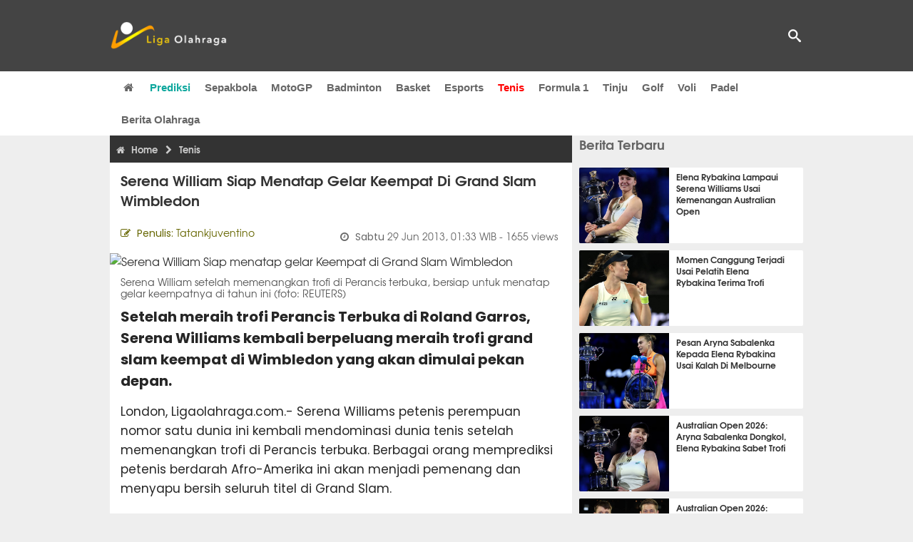

--- FILE ---
content_type: text/html; charset=utf-8
request_url: https://www.ligaolahraga.com/tenis/serena-william-siap-menatap-gelar-keempat-di-grand-slam-wimbledon
body_size: 10389
content:
<!DOCTYPE html><html lang="id" class="no-js"><head prefix="og: http://ogp.me/ns# fb: http://ogp.me/ns/fb# article: https://ogp.me/ns/article#"><meta charset="utf-8"><meta name="viewport" content="width=device-width, initial-scale=1, maximum-scale=5"><meta http-equiv="x-ua-compatible" content="on"><meta name="theme-color" content="#444444"><meta name="msapplication-navbutton-color" content="#444444"><meta name="apple-mobile-web-app-status-bar-style" content="#444444"><title>Serena William Siap menatap gelar ke Empat di Grand Slam Wimbledon | Liga Olahraga</title><link rel="amphtml" href="https://www.ligaolahraga.com/amp/tenis/serena-william-siap-menatap-gelar-keempat-di-grand-slam-wimbledon"><link rel="shortcut icon" href="https://www.ligaolahraga.com/images/icons/favicon.ico" type="image/x-icon"><link rel="apple-touch-icon" href="https://www.ligaolahraga.com/images/icons/apple-touch-icon.png"><link rel="apple-touch-icon" sizes="57x57" href="https://www.ligaolahraga.com/images/icons/apple-touch-icon-57x57.png"><link rel="apple-touch-icon" sizes="72x72" href="https://www.ligaolahraga.com/images/icons/apple-touch-icon-72x72.png"><link rel="apple-touch-icon" sizes="76x76" href="https://www.ligaolahraga.com/images/icons/apple-touch-icon-76x76.png"><link rel="apple-touch-icon" sizes="114x114" href="https://www.ligaolahraga.com/images/icons/apple-touch-icon-114x114.png"><link rel="apple-touch-icon" sizes="120x120" href="https://www.ligaolahraga.com/images/icons/apple-touch-icon-120x120.png"><link rel="apple-touch-icon" sizes="144x144" href="https://www.ligaolahraga.com/images/icons/apple-touch-icon-144x144.png"><link rel="apple-touch-icon" sizes="152x152" href="https://www.ligaolahraga.com/images/icons/apple-touch-icon-152x152.png"><link rel="apple-touch-icon" sizes="180x180" href="https://www.ligaolahraga.com/images/icons/apple-touch-icon-180x180.png"><meta name="msvalidate.01" content="95A379D8D470BC3B427050011BE9AB25"><meta name="p:domain_verify" content="acf20267e0f995a9dec9bf25800dff3e"><meta name="robots" content="index, follow"><meta name="googlebot-news" content="index, follow" /><meta name="googlebot" content="index, follow" /><meta name="robots" content="max-snippet:-1, max-image-preview:large"><meta name="description" content="Serena William setelah memenangkan trofi di Perancis terbuka, bersiap untuk menatap gelar keempatnya di tahun ini."><meta property="og:locale" content="id_ID"><meta property="og:site_name" content="Ligaolahraga.com"><meta property="og:type" content="article"><meta property="og:title" content="Serena William Siap menatap gelar ke Empat di Grand Slam Wimbledon"><meta property="og:description" content="Serena William setelah memenangkan trofi di Perancis terbuka, bersiap untuk menatap gelar keempatnya di tahun ini."><meta property="og:image" content="https://img.ligaolahraga.com/images/news/2013/06/28/20150629-serena-william.jpg"><meta property="og:url" content="https://www.ligaolahraga.com/tenis/serena-william-siap-menatap-gelar-keempat-di-grand-slam-wimbledon"><meta property="article:publisher" content="https://www.facebook.com/LigaOlahragaku"><meta property="article:published_time" content="2013-06-29T01:33:42+07:00"><meta property="article:modified_time " content="2018-11-13T23:24:08+07:00"><meta property="article:section" content="Tenis"><meta property="fb:pages" content="542568155887848"><meta property="fb:admins" content="100009315241214"><meta property="fb:app_id" content="647543805350428"><link rel="preconnect" href="//img.ligaolahraga.com"><link rel="preload" as="style" href="https://www.ligaolahraga.com/build/assets/app-C-N8pCCm.css" /><link rel="stylesheet" href="https://www.ligaolahraga.com/build/assets/app-C-N8pCCm.css" data-navigate-track="reload" /><meta itemprop="url" content="https://www.ligaolahraga.com/tenis/serena-william-siap-menatap-gelar-keempat-di-grand-slam-wimbledon"><link rel="canonical" href="https://www.ligaolahraga.com/tenis/serena-william-siap-menatap-gelar-keempat-di-grand-slam-wimbledon"><link rel="amphtml" href="https://www.ligaolahraga.com/amp/serena-william-siap-menatap-gelar-keempat-di-grand-slam-wimbledon"><script type="application/ld+json"> { "@context": "http://schema.org", "@type": "NewsArticle", "mainEntityOfPage": { "@type": "WebPage", "@id": "https://www.ligaolahraga.com/tenis/serena-william-siap-menatap-gelar-keempat-di-grand-slam-wimbledon" }, "headline": "Serena William Siap menatap gelar ke Empat di Grand Slam Wimbledon", "image": { "@type": "ImageObject", "url": "https://img.ligaolahraga.com/images/news/2013/06/28/20150629-serena-william.jpg", "height": 600, "width": 450 }, "datePublished": "2013-06-29T01:33:42+07:00", "dateModified": "2018-11-13T23:24:08+07:00", "author": { "@type": "Person", "name": "Tatankjuventino", "url": "https://www.ligaolahraga.com/author" }, "publisher": { "@type": "Organization", "name": "Ligaolahraga.com", "logo": { "@type": "ImageObject", "url": "https://www.ligaolahraga.com/images/logo-ligaolahraga.png", "width": 185, "height": 45 } }, "description": "Serena William setelah memenangkan trofi di Perancis terbuka, bersiap untuk menatap gelar keempatnya di tahun ini.", "articleBody": "London, Ligaolahraga.com.- Serena Williams petenis perempuan nomor satu dunia ini kembali mendominasi dunia tenis setelah memenangkan trofi di Perancis terbuka. Berbagai orang memprediksi petenis berdarah Afro-Amerika ini akan menjadi pemenang dan menyapu bersih seluruh titel di Grand Slam. Grand Slam Wimbledon akan berlangsung pada 29 Juni hingga 12 Juli. Jika Serena mampu memenangkannya&nbsp; maka ia akan menjadi petenis perempuan pertama setelah Steffi Graf yang pernah memenangkan empat grand slam dalam satu tahun. Graf pada tahun 1988 lalu. Bagi Serena sendiri ia tidak merasa tertekan bahkan menjadi sebuah ujian mental baginya. \"Saya tidak merasa ada tekanan apapun untuk memenangkan semua (trofi grand slam),\" kata Serena yang telah mengantongi gelar Amerika Serikat Terbuka, Australia Terbuka, dan Perancis Terbuka tahun ini. Seperti dilansir Reuters, turnamen Wimbledon ini bisa jadi merupakan titel grand slam keempatnya. Serena sudah melihat pesaing terberatnya di turnamen ini ia adalah petenis Rusia Maria Sharapova. Bahkan ia menyebut Sharapova sebagai &ldquo;satu yang harus dikalahkan&rdquo;. Tetapi dia juga tidak segan memuji rivalnya tersebut sebagai salah satu petenis luar biasa. Serena yang merupakan petenis fenomenal ini, ia pun mendapat masukan dari kolega se-profesinya yakni Murray dan Federer. \"Lapangan rumput itu merupakan sebuah permukaan yang sangat, sangat sulit, terutama lebih dari tiga set. Karena jika anda bermain buruk untuk 30 menit dan pertandingan akan berakhir,\" kata Murray mewanti-wanti Serena. Federer pun memberikan masukan kepada Serena agar lebih membina mental dalam pertandingan. Federer mengatakan walaupun Serena memiliki bakat yang hebat, namun kesalahan kecil akibat mental yang lemah dapat memberi hasil pertandingan yang berbeda. Serena pun mengamini apa yang diutarakan koleganya tersebut. &ldquo;Menjaga mental adalah kekuatan terbesar saya,&rdquo; tukas Serena. Bahkan dia selalu ingat pesan dari Ayahnya &ldquo;Ayah saya selalu berkata bangkitlah, &lsquo;Tenis ini penuh tantangan mental, kamu harus betul-betul bermental kuat&rsquo;. Saya juga pikir ini harus dilalui dengan hati,&rdquo; kata Serena. London, Ligaolahraga.com.- Serena Williams petenis perempuan nomor satu dunia ini kembali mendominasi dunia tenis setelah memenangkan trofi di Perancis terbuka. Berbagai orang memprediksi petenis berdarah Afro-Amerika ini akan menjadi pemenang dan menyapu bersih seluruh titel di Grand Slam. Grand Slam Wimbledon akan berlangsung pada 29 Juni hingga 12 Juli. Jika Serena mampu memenangkannya&nbsp; maka ia akan menjadi petenis perempuan pertama setelah Steffi Graf yang pernah memenangkan empat grand slam dalam satu tahun. Graf pada tahun 1988 lalu. Bagi Serena sendiri ia tidak merasa tertekan bahkan menjadi sebuah ujian mental baginya. \"Saya tidak merasa ada tekanan apapun untuk memenangkan semua (trofi grand slam),\" kata Serena yang telah mengantongi gelar Amerika Serikat Terbuka, Australia Terbuka, dan Perancis Terbuka tahun ini. Seperti dilansir Reuters, turnamen Wimbledon ini bisa jadi merupakan titel grand slam keempatnya. Serena sudah melihat pesaing terberatnya di turnamen ini ia adalah petenis Rusia Maria Sharapova. Bahkan ia menyebut Sharapova sebagai &ldquo;satu yang harus dikalahkan&rdquo;. Tetapi dia juga tidak segan memuji rivalnya tersebut sebagai salah satu petenis luar biasa. Serena yang merupakan petenis fenomenal ini, ia pun mendapat masukan dari kolega se-profesinya yakni Murray dan Federer. \"Lapangan rumput itu merupakan sebuah permukaan yang sangat, sangat sulit, terutama lebih dari tiga set. Karena jika anda bermain buruk untuk 30 menit dan pertandingan akan berakhir,\" kata Murray mewanti-wanti Serena. Federer pun memberikan masukan kepada Serena agar lebih membina mental dalam pertandingan. Federer mengatakan walaupun Serena memiliki bakat yang hebat, namun kesalahan kecil akibat mental yang lemah dapat memberi hasil pertandingan yang berbeda. Serena pun mengamini apa yang diutarakan koleganya tersebut. &ldquo;Menjaga mental adalah kekuatan terbesar saya,&rdquo; tukas Serena. Bahkan dia selalu ingat pesan dari Ayahnya &ldquo;Ayah saya selalu berkata bangkitlah, &lsquo;Tenis ini penuh tantangan mental, kamu harus betul-betul bermental kuat&rsquo;. Saya juga pikir ini harus dilalui dengan hati,&rdquo; kata Serena.", "articleSection": "Tenis", "keywords": "", "inLanguage": "id-ID"}</script><link rel="preload" href="https://cdnjs.cloudflare.com/ajax/libs/font-awesome/4.4.0/css/font-awesome.min.css" as="style" onload="this.onload=null;this.rel='stylesheet'"><noscript><link rel="stylesheet" href="https://cdnjs.cloudflare.com/ajax/libs/font-awesome/4.4.0/css/font-awesome.min.css"></noscript><link rel="preconnect" href="https://fonts.googleapis.com"><link rel="preconnect" href="https://fonts.gstatic.com" crossorigin><link rel="preload" href="https://fonts.googleapis.com/css2?family=Poppins:wght@300;400;500;600;700&display=swap" as="style" onload="this.onload=null;this.rel='stylesheet'"><noscript><link rel="stylesheet" href="https://fonts.googleapis.com/css2?family=Poppins:wght@300;400;500;600;700&display=swap"></noscript><style> .entry-post { margin-bottom: 0 } .intro, .related_detail { float: none !important; } .comment-post { padding-top: 0; } @media only screen and (max-width: 533px) { .box-medsos { height: auto; padding: 0; } .wrap-box-medsos { padding: 0; } .share-btn-detail { width: 40px; height: 40px; padding: 0px 8px; line-height: 40px; } .share-btn-detail:not(:last-child) { margin-right: 5px; } }</style><script>document.documentElement.classList.remove("no-js");</script><!--[if lt IE 9]><script src="https://oss.maxcdn.com/html5shiv/3.7.3/html5shiv.min.js"></script><script src="https://oss.maxcdn.com/respond/1.4.2/respond.min.js"></script><![endif]--><script>(function(w,d,s,l,i){w[l]=w[l]||[];w[l].push({'gtm.start':new Date().getTime(),event:'gtm.js'});var f=d.getElementsByTagName(s)[0],j=d.createElement(s),dl=l!='dataLayer'?'&l='+l:'';j.async=true;j.src='https://www.googletagmanager.com/gtm.js?id='+i+dl;f.parentNode.insertBefore(j,f);})(window,document,'script','dataLayer','GTM-WFSVT23');</script></head><body><div id="fb-root"></div><script> (function (d, s, id) { var js, fjs = d.getElementsByTagName(s)[0]; if (d.getElementById(id)) return; js = d.createElement(s); js.id = id; js.src = "//connect.facebook.net/en_US/sdk.js#xfbml=1&version=v2.5&appId=647543805350428"; fjs.parentNode.insertBefore(js, fjs); }(document, 'script', 'facebook-jssdk'));</script><noscript><iframe src="https://www.googletagmanager.com/ns.html?id=GTM-WFSVT23" height="0" width="0" style="display:none;visibility:hidden"></iframe></noscript><header class="header"><div class="top-wrap"><div class="container"><div class="row"><div class="col-md-6 custom-col-md-6"><div id="logo" class="logo"><a href="/" rel="home" title="home" class="header-logo-nav"><img src="https://www.ligaolahraga.com/images/logo-ligaolahraga.png" alt="LigaOlahraga.com berita terbaru" title="Berita Olahraga Terbaru"/></a></div></div><div class="sb-search-box"><div id="sb-search" class="sb-search" itemscope itemtype="https://schema.org/WebSite"><link itemprop="url" content="https://www.ligaolahraga.com"/><form action="https://www.ligaolahraga.com/search" itemprop="potentialAction" itemscope itemtype="https://schema.org/SearchAction"><meta itemprop="target" content="https://www.ligaolahraga.com/search?q={q}"/><input itemprop="query-input" class="sb-search-input" placeholder="Pencarian..." type="text" name="q"><span class="sb-icon-search"></span></form></div></div><div class="btn-menu"></div></div></div></div><div class="header-wrap"><div class="col-md-12"><div id="sticky-anchor"></div><div id="sticky"><nav id="mainnav" class="mainnav"><ul class="container"><li class="selected marginnav homepage-icon"><a href="/" class="trc" id="Homepage"><span class="fa fa-home"></span></a></li><li class="top-hashtag1"><a href="https://www.ligaolahraga.com/prediksi-bola" class="header-nav">Prediksi</a></li><li><a href="https://www.ligaolahraga.com/bola" class="header-nav">Sepakbola</a></li><li><a href="https://www.ligaolahraga.com/motogp" class="header-nav">MotoGP</a></li><li><a href="https://www.ligaolahraga.com/badminton" class="header-nav">Badminton</a></li><li><a href="https://www.ligaolahraga.com/basket" class="header-nav">Basket</a></li><li><a href="https://www.ligaolahraga.com/esports" class="header-nav">Esports</a></li><li class="active"><a href="https://www.ligaolahraga.com/tenis" class="header-nav">Tenis</a></li><li><a href="https://www.ligaolahraga.com/f1" class="header-nav">Formula 1</a></li><li><a href="https://www.ligaolahraga.com/tinju" class="trc header-nav">Tinju</a></li><li><a href="https://www.ligaolahraga.com/golf" class="trc header-nav">Golf</a></li><li><a href="https://www.ligaolahraga.com/tag/voli" class="header-nav">Voli</a></li><li><a href="https://www.ligaolahraga.com/tag/padel" class="header-nav">Padel</a></li><li><a href="https://www.ligaolahraga.com/indeks-berita" class="header-nav">Berita Olahraga</a></li></ul></nav></div></div></div></header><section id="main"><div class="container"><div class="row detail"><div class="col-md-8"><div class="post-wrap posts post-single"><article class="post" id="post-4109" data-id="4109"><div class="body-post"><div class="main-post"><div class="entry-post"><div itemscope itemtype="https://schema.org/BreadcrumbList" class="breadcrumb"><span itemprop="itemListElement" itemscope itemtype="https://schema.org/ListItem"><a itemtype="https://schema.org/Thing" itemprop="item" href="https://www.ligaolahraga.com"><span class="fa fa-home"></span><span itemprop="name">Home</span></a><meta itemprop="position" content="1"></span><span itemprop="itemListElement" itemscope itemtype="https://schema.org/ListItem"><span class="fa fa-chevron-right"></span><a itemtype="https://schema.org/Thing" itemprop="item" href="https://www.ligaolahraga.com/tenis"><span itemprop="name">Tenis</span></a><meta itemprop="position" content="2"></span></div><h1 itemprop="name">Serena William Siap menatap gelar Keempat di Grand Slam Wimbledon</h1><div class="dateadmintitle"><div class="news_by date_detail"> Penulis: <span>Tatankjuventino</span></div><div class="date date_detail"> Sabtu <span> 29 Jun 2013, 01:33 WIB</span><span> - 1655 views</span></div></div><figure><img src="https://img.ligaolahraga.com/images/news/2013/06/28/20150629-serena-william.jpg" alt="Serena William Siap menatap gelar Keempat di Grand Slam Wimbledon" decoding="async" fetchpriority="high" width="600" height="450"><figcaption><h2>Serena William setelah memenangkan trofi di Perancis terbuka, bersiap untuk menatap gelar keempatnya di tahun ini (foto: REUTERS)</h2></figcaption></figure><div class="content-detail"><span class="hide">Ligaolahraga.com -</span><p class="intro">Setelah meraih trofi Perancis Terbuka di Roland Garros, Serena Williams kembali berpeluang meraih trofi grand slam keempat di Wimbledon yang akan dimulai pekan depan.</p><p>London, Ligaolahraga.com.- Serena Williams petenis perempuan nomor satu dunia ini kembali mendominasi dunia tenis setelah memenangkan trofi di Perancis terbuka. Berbagai orang memprediksi petenis berdarah Afro-Amerika ini akan menjadi pemenang dan menyapu bersih seluruh titel di Grand Slam.</p><p>Grand Slam Wimbledon akan berlangsung pada 29 Juni hingga 12 Juli. Jika Serena mampu memenangkannya&nbsp; maka ia akan menjadi petenis perempuan pertama setelah Steffi Graf yang pernah memenangkan empat grand slam dalam satu tahun. Graf pada tahun 1988 lalu.</p><p>Bagi Serena sendiri ia tidak merasa tertekan bahkan menjadi sebuah ujian mental baginya.</p><p>"Saya tidak merasa ada tekanan apapun untuk memenangkan semua (trofi grand slam)," kata Serena yang telah mengantongi gelar Amerika Serikat Terbuka, Australia Terbuka, dan Perancis Terbuka tahun ini. Seperti dilansir Reuters, turnamen Wimbledon ini bisa jadi merupakan titel grand slam keempatnya.</p><p>Serena sudah melihat pesaing terberatnya di turnamen ini ia adalah petenis Rusia Maria Sharapova. Bahkan ia menyebut Sharapova sebagai &ldquo;satu yang harus dikalahkan&rdquo;. Tetapi dia juga tidak segan memuji rivalnya tersebut sebagai salah satu petenis luar biasa.</p><p>Serena yang merupakan petenis fenomenal ini, ia pun mendapat masukan dari kolega se-profesinya yakni Murray dan Federer.</p><p>"Lapangan rumput itu merupakan sebuah permukaan yang sangat, sangat sulit, terutama lebih dari tiga set. Karena jika anda bermain buruk untuk 30 menit dan pertandingan akan berakhir," kata Murray mewanti-wanti Serena.</p><p>Federer pun memberikan masukan kepada Serena agar lebih membina mental dalam pertandingan. Federer mengatakan walaupun Serena memiliki bakat yang hebat, namun kesalahan kecil akibat mental yang lemah dapat memberi hasil pertandingan yang berbeda.</p><p>Serena pun mengamini apa yang diutarakan koleganya tersebut.</p><p>&ldquo;Menjaga mental adalah kekuatan terbesar saya,&rdquo; tukas Serena. Bahkan dia selalu ingat pesan dari Ayahnya &ldquo;Ayah saya selalu berkata bangkitlah, &lsquo;Tenis ini penuh tantangan mental, kamu harus betul-betul bermental kuat&rsquo;. Saya juga pikir ini harus dilalui dengan hati,&rdquo; kata Serena.</p><p class="MsoNormal" style="text-align: justify;"><span style="font-family: 'Times New Roman','serif'; mso-ansi-language: EN-US;" lang="EN-US">London, Ligaolahraga.com.- Serena Williams petenis perempuan nomor satu dunia ini kembali mendominasi dunia tenis setelah memenangkan trofi di Perancis terbuka. Berbagai orang memprediksi petenis berdarah Afro-Amerika ini akan menjadi pemenang dan menyapu bersih seluruh titel di Grand Slam.</span></p><p class="MsoNormal" style="text-align: justify;"><span style="font-family: 'Times New Roman','serif'; mso-ansi-language: EN-US;" lang="EN-US">Grand Slam Wimbledon akan berlangsung pada 29 Juni hingga 12 Juli. Jika Serena mampu memenangkannya&nbsp; maka ia akan menjadi petenis perempuan pertama setelah Steffi Graf yang pernah memenangkan empat grand slam dalam satu tahun. Graf pada tahun 1988 lalu.</span></p><p class="MsoNormal" style="text-align: justify;"><span style="font-family: 'Times New Roman','serif'; mso-ansi-language: EN-US;" lang="EN-US">Bagi Serena sendiri ia tidak merasa tertekan bahkan menjadi sebuah ujian mental baginya.</span></p><p class="MsoNormal" style="text-align: justify;"><span style="font-family: 'Times New Roman','serif'; mso-ansi-language: EN-US;" lang="EN-US">"Saya tidak merasa ada tekanan apapun untuk memenangkan semua (trofi grand slam)," kata Serena yang telah mengantongi gelar Amerika Serikat Terbuka, Australia Terbuka, dan Perancis Terbuka tahun ini. Seperti dilansir Reuters, turnamen Wimbledon ini bisa jadi merupakan titel grand slam keempatnya.</span></p><p class="MsoNormal" style="text-align: justify;"><span style="font-family: 'Times New Roman','serif'; mso-ansi-language: EN-US;" lang="EN-US">Serena sudah melihat pesaing terberatnya di turnamen ini ia adalah petenis Rusia Maria Sharapova. Bahkan ia menyebut Sharapova sebagai &ldquo;satu yang harus dikalahkan&rdquo;. Tetapi dia juga tidak segan memuji rivalnya tersebut sebagai salah satu petenis luar biasa.</span></p><p class="MsoNormal" style="text-align: justify;"><span style="font-family: 'Times New Roman','serif'; mso-ansi-language: EN-US;" lang="EN-US">Serena yang merupakan petenis fenomenal ini, ia pun mendapat masukan dari kolega se-profesinya yakni Murray dan Federer.</span></p><p class="MsoNormal" style="text-align: justify;"><span style="font-family: 'Times New Roman','serif'; mso-ansi-language: EN-US;" lang="EN-US">"Lapangan rumput itu merupakan sebuah permukaan yang sangat, sangat sulit, terutama lebih dari tiga set. Karena jika anda bermain buruk untuk 30 menit dan pertandingan akan berakhir," kata Murray mewanti-wanti Serena.</span></p><p class="MsoNormal" style="text-align: justify;"><span style="font-family: 'Times New Roman','serif'; mso-ansi-language: EN-US;" lang="EN-US">Federer pun memberikan masukan kepada Serena agar lebih membina mental dalam pertandingan. Federer mengatakan walaupun Serena memiliki bakat yang hebat, namun kesalahan kecil akibat mental yang lemah dapat memberi hasil pertandingan yang berbeda.</span></p><p class="MsoNormal" style="text-align: justify;"><span style="font-family: 'Times New Roman','serif'; mso-ansi-language: EN-US;" lang="EN-US">Serena pun mengamini apa yang diutarakan koleganya tersebut.</span></p><p class="MsoNormal" style="text-align: justify;"><span style="font-family: 'Times New Roman','serif'; mso-ansi-language: EN-US;" lang="EN-US">&ldquo;Menjaga mental adalah kekuatan terbesar saya,&rdquo; tukas Serena. Bahkan dia selalu ingat pesan dari Ayahnya &ldquo;Ayah saya selalu berkata bangkitlah, &lsquo;Tenis ini penuh tantangan mental, kamu harus betul-betul bermental kuat&rsquo;. Saya juga pikir ini harus dilalui dengan hati,&rdquo; kata Serena.</span></p><span class="hide">Published by Ligaolahraga.com at https://www.ligaolahraga.com/tenis/serena-william-siap-menatap-gelar-keempat-di-grand-slam-wimbledon</span></div></div><div class="comment-post"><div><a href="https://news.google.com/publications/CAAqLAgKIiZDQklTRmdnTWFoSUtFR3hwWjJGdmJHRm9jbUZuWVM1amIyMG9BQVAB?hl=id&gl=ID&ceid=ID%3Aid"><img src="https://www.ligaolahraga.com/images/icons/google-news-black.webp" width="320" height="124" alt="Follow Us on Google News"></a></div><div class="box-medsos"><div class="wrap-box-medsos"><div class="fb-like-detail fb-like" data-href="https://www.ligaolahraga.com/tenis/serena-william-siap-menatap-gelar-keempat-di-grand-slam-wimbledon" data-layout="box_count" data-action="like" data-size="small" data-show-faces="false" data-share="false"></div><span class="fb-like-detail"><span class="viewer">1655</span></span></div></div><div class="box-medsos"><div class="wrap-box-medsos"><a href="whatsapp://send?text=https%3A%2F%2Fwww.ligaolahraga.com%2Ftenis%2Fserena-william-siap-menatap-gelar-keempat-di-grand-slam-wimbledon" data-action="share/whatsapp/share" data-tag-name="Whatsapp" class="share-btn-detail wa"><i class="fa fa-whatsapp"></i></a><a href="https://www.facebook.com/sharer/sharer.php?u=https://www.ligaolahraga.com/tenis/serena-william-siap-menatap-gelar-keempat-di-grand-slam-wimbledon" data-tag-name="Facebook" target="_blank" class="share-btn-detail facebook"><i class="fa fa-facebook"></i></a><a href="https://twitter.com/share?url=https://www.ligaolahraga.com/tenis/serena-william-siap-menatap-gelar-keempat-di-grand-slam-wimbledon&text=Serena William Siap menatap gelar ke Empat di Grand Slam Wimbledon" data-tag-name="Twitter" target="_blank" class="share-btn-detail twitter"><i class="fa fa-twitter"></i></a></div></div><div class="clear"></div><div class="comment-title">Komentar</div><form class="comment-form" method="POST" action="https://www.ligaolahraga.com/comment-save"><input type="hidden" name="_token" value="JEmeoBB2btgK8pxqEgLsT2q4erKuwKOmtJxrIRQW"><div class="box-comment-notification reply-message hide"><p>Terima kasih. Komentar Anda sudah disimpan dan menunggu moderasi.</p></div><input type="hidden" name="news" id="news" value="serena-william-siap-menatap-gelar-keempat-di-grand-slam-wimbledon"><div class="box-comment"><div class="comment-label"><div class="label-left"><span>Nama</span></div><div class="label-right"><input type="text" class="input-text" name="nama" maxlength="30" placeholder="Masukkan Nama"><div class="red nama hide"></div></div></div><div class="comment-label"><div class="label-left"><span>Email</span></div><div class="label-right"><input type="text" class="input-text" name="email" maxlength="35" placeholder="Masukkan Email"><div class="red email hide"></div></div></div><div class="comment-label"><div class="label-left"><span>Komentar</span></div><div class="label-right"><textarea class="input-text" id="textarea" name="komentar" rows="3" cols="30" maxlength="160"></textarea><div id="comment-textarea-feedback" class="comment-feedback">160 karakter tersisa</div><div class="red komentar hide"></div></div></div><div class="comment-label"><div class="label-left"></div><div class="label-right"><div class="g-recaptcha" data-sitekey="6LfcRDUUAAAAAHgjPTkvgH1rnx_uENhndtTbp4f0"></div></div></div><div class="comment-label"><div class="label-left"></div><div class="label-right"><input type="submit" value="Submit" class="button-link"></div></div></div></form><div class="box-comment-notification"><p><strong>Belum ada komentar.</strong></p><p>Jadilah yang pertama berkomentar disini</p></div></div><div class="related-news-box"><h2>Berita Terkait</h2></div></div></div></article></div></div><div class="col-md-4"><div class="sidebar-widget-1"><div class="widget widget-most-popular berita-terbaru"><div class="section-title padding-left-10"><a href="https://www.ligaolahraga.com"><span>Berita Terbaru</span></a></div><div class="left_grid_small padding-bottom-10"><div class="clear left-grid-small-container-box"><div class="show-up-color-right"></div><div class="left-grid-small-container"><div class="thumb lazy left-grid-small"><a href="https://www.ligaolahraga.com/tenis/elena-rybakina-lampaui-serena-williams-usai-kemenangan-australian-open"><picture><source srcset="https://img.ligaolahraga.com/public/images/news/2026/01/31/elena-rybakina-lampaui-serena-williams-usai-kemenangan-australian-open.jpg" type="image/webp"><img src="https://img.ligaolahraga.com/public/images/news/2026/01/31/elena-rybakina-lampaui-serena-williams-usai-kemenangan-australian-open.jpg" alt="Elena Rybakina Lampaui Serena Williams Usai Kemenangan Australian Open" data-src="https://img.ligaolahraga.com/public/images/news/2026/01/31/elena-rybakina-lampaui-serena-williams-usai-kemenangan-australian-open.jpg" data-bigsrc="https://img.ligaolahraga.com/public/images/news/2026/01/31/elena-rybakina-lampaui-serena-williams-usai-kemenangan-australian-open.jpg" class="sitebar" loading="lazy"></picture><noscript><img src="https://img.ligaolahraga.com/public/images/news/2026/01/31/elena-rybakina-lampaui-serena-williams-usai-kemenangan-australian-open.jpg" alt="Elena Rybakina Lampaui Serena Williams Usai Kemenangan Australian Open"></noscript></a></div></div><div class="text"><a href="https://www.ligaolahraga.com/tenis/elena-rybakina-lampaui-serena-williams-usai-kemenangan-australian-open"><span>Elena Rybakina Lampaui Serena Williams Usai Kemenangan Australian Open</span></a></div><div class="label_box label_left_grid"><span class="date">10 jam 24 menit lalu</span></div></div><div class="clear left-grid-small-container-box"><div class="show-up-color-right"></div><div class="left-grid-small-container"><div class="thumb lazy left-grid-small"><a href="https://www.ligaolahraga.com/tenis/momen-canggung-terjadi-usai-pelatih-elena-rybakina-terima-trofi"><picture><source srcset="https://img.ligaolahraga.com/public/images/news/2026/01/31/momen-canggung-terjadi-usai-pelatih-elena-rybakina-terima-trofi.jpg" type="image/webp"><img src="https://img.ligaolahraga.com/public/images/news/2026/01/31/momen-canggung-terjadi-usai-pelatih-elena-rybakina-terima-trofi.jpg" alt="Momen Canggung Terjadi Usai Pelatih Elena Rybakina Terima Trofi" data-src="https://img.ligaolahraga.com/public/images/news/2026/01/31/momen-canggung-terjadi-usai-pelatih-elena-rybakina-terima-trofi.jpg" data-bigsrc="https://img.ligaolahraga.com/public/images/news/2026/01/31/momen-canggung-terjadi-usai-pelatih-elena-rybakina-terima-trofi.jpg" class="sitebar" loading="lazy"></picture><noscript><img src="https://img.ligaolahraga.com/public/images/news/2026/01/31/momen-canggung-terjadi-usai-pelatih-elena-rybakina-terima-trofi.jpg" alt="Momen Canggung Terjadi Usai Pelatih Elena Rybakina Terima Trofi"></noscript></a></div></div><div class="text"><a href="https://www.ligaolahraga.com/tenis/momen-canggung-terjadi-usai-pelatih-elena-rybakina-terima-trofi"><span>Momen Canggung Terjadi Usai Pelatih Elena Rybakina Terima Trofi</span></a></div><div class="label_box label_left_grid"><span class="date">11 jam 26 menit lalu</span></div></div><div class="clear left-grid-small-container-box"><div class="show-up-color-right"></div><div class="left-grid-small-container"><div class="thumb lazy left-grid-small"><a href="https://www.ligaolahraga.com/tenis/pesan-aryna-sabalenka-kepada-elena-rybakina-usai-kalah-di-melbourne"><picture><source srcset="https://img.ligaolahraga.com/public/images/news/2026/01/31/pesan-aryna-sabalenka-kepada-elena-rybakina-usai-kalah-di-melbourne.jpg" type="image/webp"><img src="https://img.ligaolahraga.com/public/images/news/2026/01/31/pesan-aryna-sabalenka-kepada-elena-rybakina-usai-kalah-di-melbourne.jpg" alt="Pesan Aryna Sabalenka Kepada Elena Rybakina Usai Kalah Di Melbourne" data-src="https://img.ligaolahraga.com/public/images/news/2026/01/31/pesan-aryna-sabalenka-kepada-elena-rybakina-usai-kalah-di-melbourne.jpg" data-bigsrc="https://img.ligaolahraga.com/public/images/news/2026/01/31/pesan-aryna-sabalenka-kepada-elena-rybakina-usai-kalah-di-melbourne.jpg" class="sitebar" loading="lazy"></picture><noscript><img src="https://img.ligaolahraga.com/public/images/news/2026/01/31/pesan-aryna-sabalenka-kepada-elena-rybakina-usai-kalah-di-melbourne.jpg" alt="Pesan Aryna Sabalenka Kepada Elena Rybakina Usai Kalah Di Melbourne"></noscript></a></div></div><div class="text"><a href="https://www.ligaolahraga.com/tenis/pesan-aryna-sabalenka-kepada-elena-rybakina-usai-kalah-di-melbourne"><span>Pesan Aryna Sabalenka Kepada Elena Rybakina Usai Kalah Di Melbourne</span></a></div><div class="label_box label_left_grid"><span class="date">11 jam 49 menit lalu</span></div></div><div class="clear left-grid-small-container-box"><div class="show-up-color-right"></div><div class="left-grid-small-container"><div class="thumb lazy left-grid-small"><a href="https://www.ligaolahraga.com/tenis/australian-open-2026-aryna-sabalenka-dongkol-elena-rybakina-sabet-trofi"><picture><source srcset="https://img.ligaolahraga.com/public/images/news/2026/01/31/australian-open-2026-aryna-sabalenka-dongkol-elena-rybakina-sabet-trofi.jpg" type="image/webp"><img src="https://img.ligaolahraga.com/public/images/news/2026/01/31/australian-open-2026-aryna-sabalenka-dongkol-elena-rybakina-sabet-trofi.jpg" alt="Australian Open 2026: Aryna Sabalenka Dongkol, Elena Rybakina Sabet Trofi" data-src="https://img.ligaolahraga.com/public/images/news/2026/01/31/australian-open-2026-aryna-sabalenka-dongkol-elena-rybakina-sabet-trofi.jpg" data-bigsrc="https://img.ligaolahraga.com/public/images/news/2026/01/31/australian-open-2026-aryna-sabalenka-dongkol-elena-rybakina-sabet-trofi.jpg" class="sitebar" loading="lazy"></picture><noscript><img src="https://img.ligaolahraga.com/public/images/news/2026/01/31/australian-open-2026-aryna-sabalenka-dongkol-elena-rybakina-sabet-trofi.jpg" alt="Australian Open 2026: Aryna Sabalenka Dongkol, Elena Rybakina Sabet Trofi"></noscript></a></div></div><div class="text"><a href="https://www.ligaolahraga.com/tenis/australian-open-2026-aryna-sabalenka-dongkol-elena-rybakina-sabet-trofi"><span>Australian Open 2026: Aryna Sabalenka Dongkol, Elena Rybakina Sabet Trofi</span></a></div><div class="label_box label_left_grid"><span class="date">12 jam 15 menit lalu</span></div></div><div class="clear left-grid-small-container-box"><div class="show-up-color-right"></div><div class="left-grid-small-container"><div class="thumb lazy left-grid-small"><a href="https://www.ligaolahraga.com/tenis/australian-open-2026-neal-skupski-dan-christian-harrison-amankan-trofi"><picture><source srcset="https://img.ligaolahraga.com/public/images/news/2026/01/31/australian-open-2026-neal-skupski-dan-christian-harrison-amankan-trofi.jpg" type="image/webp"><img src="https://img.ligaolahraga.com/public/images/news/2026/01/31/australian-open-2026-neal-skupski-dan-christian-harrison-amankan-trofi.jpg" alt="Australian Open 2026: Neal Skupski Dan Christian Harrison Amankan Trofi" data-src="https://img.ligaolahraga.com/public/images/news/2026/01/31/australian-open-2026-neal-skupski-dan-christian-harrison-amankan-trofi.jpg" data-bigsrc="https://img.ligaolahraga.com/public/images/news/2026/01/31/australian-open-2026-neal-skupski-dan-christian-harrison-amankan-trofi.jpg" class="sitebar" loading="lazy"></picture><noscript><img src="https://img.ligaolahraga.com/public/images/news/2026/01/31/australian-open-2026-neal-skupski-dan-christian-harrison-amankan-trofi.jpg" alt="Australian Open 2026: Neal Skupski Dan Christian Harrison Amankan Trofi"></noscript></a></div></div><div class="text"><a href="https://www.ligaolahraga.com/tenis/australian-open-2026-neal-skupski-dan-christian-harrison-amankan-trofi"><span>Australian Open 2026: Neal Skupski Dan Christian Harrison Amankan Trofi</span></a></div><div class="label_box label_left_grid"><span class="date">16 jam 26 menit lalu</span></div></div><div class="clear left-grid-small-container-box"><div class="show-up-color-right"></div><div class="left-grid-small-container"><div class="thumb lazy left-grid-small"><a href="https://www.ligaolahraga.com/tenis/australian-open-2026-reuni-elise-mertens-dan-zhang-shuai-berbuah-manis"><picture><source srcset="https://img.ligaolahraga.com/public/images/news/2026/01/31/australian-open-2026-reuni-elise-mertens-dan-zhang-shuai-berbuah-manis.jpg" type="image/webp"><img src="https://img.ligaolahraga.com/public/images/news/2026/01/31/australian-open-2026-reuni-elise-mertens-dan-zhang-shuai-berbuah-manis.jpg" alt="Australian Open 2026: Reuni Elise Mertens Dan Zhang Shuai Berbuah Manis" data-src="https://img.ligaolahraga.com/public/images/news/2026/01/31/australian-open-2026-reuni-elise-mertens-dan-zhang-shuai-berbuah-manis.jpg" data-bigsrc="https://img.ligaolahraga.com/public/images/news/2026/01/31/australian-open-2026-reuni-elise-mertens-dan-zhang-shuai-berbuah-manis.jpg" class="sitebar" loading="lazy"></picture><noscript><img src="https://img.ligaolahraga.com/public/images/news/2026/01/31/australian-open-2026-reuni-elise-mertens-dan-zhang-shuai-berbuah-manis.jpg" alt="Australian Open 2026: Reuni Elise Mertens Dan Zhang Shuai Berbuah Manis"></noscript></a></div></div><div class="text"><a href="https://www.ligaolahraga.com/tenis/australian-open-2026-reuni-elise-mertens-dan-zhang-shuai-berbuah-manis"><span>Australian Open 2026: Reuni Elise Mertens Dan Zhang Shuai Berbuah Manis</span></a></div><div class="label_box label_left_grid"><span class="date">16 jam 56 menit lalu</span></div></div><div class="clear left-grid-small-container-box"><div class="show-up-color-right"></div><div class="left-grid-small-container"><div class="thumb lazy left-grid-small"><a href="https://www.ligaolahraga.com/tenis/novak-djokovic-berterima-kasih-kepada-pihak-pihak-yang-ragukan-dirinya"><picture><source srcset="https://img.ligaolahraga.com/public/images/news/2026/01/31/novak-djokovic-berterima-kasih-kepada-pihak-pihak-yang-ragukan-dirinya.jpg" type="image/webp"><img src="https://img.ligaolahraga.com/public/images/news/2026/01/31/novak-djokovic-berterima-kasih-kepada-pihak-pihak-yang-ragukan-dirinya.jpg" alt="Novak Djokovic Berterima Kasih Kepada Pihak-Pihak Yang Ragukan Dirinya" data-src="https://img.ligaolahraga.com/public/images/news/2026/01/31/novak-djokovic-berterima-kasih-kepada-pihak-pihak-yang-ragukan-dirinya.jpg" data-bigsrc="https://img.ligaolahraga.com/public/images/news/2026/01/31/novak-djokovic-berterima-kasih-kepada-pihak-pihak-yang-ragukan-dirinya.jpg" class="sitebar" loading="lazy"></picture><noscript><img src="https://img.ligaolahraga.com/public/images/news/2026/01/31/novak-djokovic-berterima-kasih-kepada-pihak-pihak-yang-ragukan-dirinya.jpg" alt="Novak Djokovic Berterima Kasih Kepada Pihak-Pihak Yang Ragukan Dirinya"></noscript></a></div></div><div class="text"><a href="https://www.ligaolahraga.com/tenis/novak-djokovic-berterima-kasih-kepada-pihak-pihak-yang-ragukan-dirinya"><span>Novak Djokovic Berterima Kasih Kepada Pihak-Pihak Yang Ragukan Dirinya</span></a></div><div class="label_box label_left_grid"><span class="date">21 jam 13 menit lalu</span></div></div><div class="clear left-grid-small-container-box"><div class="show-up-color-right"></div><div class="left-grid-small-container"><div class="thumb lazy left-grid-small"><a href="https://www.ligaolahraga.com/tenis/carlos-alcaraz-akan-lakukan-apa-pun-agar-siap-demi-final-di-melbourne"><picture><source srcset="https://img.ligaolahraga.com/public/images/news/2026/01/31/carlos-alcaraz-akan-lakukan-apa-pun-agar-siap-demi-final-di-melbourne.jpg" type="image/webp"><img src="https://img.ligaolahraga.com/public/images/news/2026/01/31/carlos-alcaraz-akan-lakukan-apa-pun-agar-siap-demi-final-di-melbourne.jpg" alt="Carlos Alcaraz Akan Lakukan Apa Pun Agar Siap Demi Final Di Melbourne" data-src="https://img.ligaolahraga.com/public/images/news/2026/01/31/carlos-alcaraz-akan-lakukan-apa-pun-agar-siap-demi-final-di-melbourne.jpg" data-bigsrc="https://img.ligaolahraga.com/public/images/news/2026/01/31/carlos-alcaraz-akan-lakukan-apa-pun-agar-siap-demi-final-di-melbourne.jpg" class="sitebar" loading="lazy"></picture><noscript><img src="https://img.ligaolahraga.com/public/images/news/2026/01/31/carlos-alcaraz-akan-lakukan-apa-pun-agar-siap-demi-final-di-melbourne.jpg" alt="Carlos Alcaraz Akan Lakukan Apa Pun Agar Siap Demi Final Di Melbourne"></noscript></a></div></div><div class="text"><a href="https://www.ligaolahraga.com/tenis/carlos-alcaraz-akan-lakukan-apa-pun-agar-siap-demi-final-di-melbourne"><span>Carlos Alcaraz Akan Lakukan Apa Pun Agar Siap Demi Final Di Melbourne</span></a></div><div class="label_box label_left_grid"><span class="date">21 jam 38 menit lalu</span></div></div></div></div><div class="widget widget-most-popular berita-terpopuler"><div class="section-title padding-left-10" style="font-size: 16px !important;"><span>Berita Tenis Terpopuler Minggu Ini</span></div><div class="left_grid_small padding-bottom-10"><div class="clear left-grid-small-container-box"><div class="show-up-color-right"></div><div class="left-grid-small-container"><div class="thumb lazy left-grid-small"><a href="https://www.ligaolahraga.com/tenis/elena-rybakina-berikan-peringatan-jelang-final-australian-open"><img src="https://img.ligaolahraga.com/public/images/news/2026/01/30/elena-rybakina-berikan-peringatan-jelang-final-australian-open.jpg" alt="Elena Rybakina Berikan Peringatan Jelang Final Australian Open" loading="eager" data-src="https://img.ligaolahraga.com/public/images/news/2026/01/30/elena-rybakina-berikan-peringatan-jelang-final-australian-open.jpg" data-bigsrc="https://img.ligaolahraga.com/public/images/news/2026/01/30/elena-rybakina-berikan-peringatan-jelang-final-australian-open.jpg"></a></div></div><div class="text"><a href="https://www.ligaolahraga.com/tenis/elena-rybakina-berikan-peringatan-jelang-final-australian-open"><span>Elena Rybakina Berikan Peringatan Jelang Final Australian Open</span></a></div><div class="label_box label_left_grid"><span class="label_category"><a href="https://www.ligaolahraga.com/tenis" class="label_green"> Tenis</a></span><span class="viewer float_right">982</span></div></div><div class="clear left-grid-small-container-box"><div class="show-up-color-right"></div><div class="left-grid-small-container"><div class="thumb lazy left-grid-small"><a href="https://www.ligaolahraga.com/tenis/tak-ada-pembelaan-tommy-paul-akui-carlos-alcaraz-buat-dirinya-tak-berdaya"><img src="https://img.ligaolahraga.com/public/images/news/2026/01/26/tak-ada-pembelaan-tommy-paul-akui-carlos-alcaraz-buat-dirinya-tak-berdaya.jpg" alt="Tak Ada Pembelaan, Tommy Paul Akui Carlos Alcaraz Buat Dirinya Tak Berdaya" loading="eager" data-src="https://img.ligaolahraga.com/public/images/news/2026/01/26/tak-ada-pembelaan-tommy-paul-akui-carlos-alcaraz-buat-dirinya-tak-berdaya.jpg" data-bigsrc="https://img.ligaolahraga.com/public/images/news/2026/01/26/tak-ada-pembelaan-tommy-paul-akui-carlos-alcaraz-buat-dirinya-tak-berdaya.jpg"></a></div></div><div class="text"><a href="https://www.ligaolahraga.com/tenis/tak-ada-pembelaan-tommy-paul-akui-carlos-alcaraz-buat-dirinya-tak-berdaya"><span>Tak Ada Pembelaan, Tommy Paul Akui Carlos Alcaraz Buat Dirinya Tak Berdaya</span></a></div><div class="label_box label_left_grid"><span class="label_category"><a href="https://www.ligaolahraga.com/tenis" class="label_green"> Tenis</a></span><span class="viewer float_right">930</span></div></div><div class="clear left-grid-small-container-box"><div class="show-up-color-right"></div><div class="left-grid-small-container"><div class="thumb lazy left-grid-small"><a href="https://www.ligaolahraga.com/tenis/jakub-mensik-mundur-novak-djokovic-meluncur-ke-perempatfinal-di-melbourne"><img src="https://img.ligaolahraga.com/public/images/news/2026/01/25/jakub-mensik-mundur-novak-djokovic-meluncur-ke-perempatfinal-di-melbourne.jpg" alt="Jakub Mensik Mundur, Novak Djokovic Meluncur Ke Perempatfinal Di Melbourne" loading="eager" data-src="https://img.ligaolahraga.com/public/images/news/2026/01/25/jakub-mensik-mundur-novak-djokovic-meluncur-ke-perempatfinal-di-melbourne.jpg" data-bigsrc="https://img.ligaolahraga.com/public/images/news/2026/01/25/jakub-mensik-mundur-novak-djokovic-meluncur-ke-perempatfinal-di-melbourne.jpg"></a></div></div><div class="text"><a href="https://www.ligaolahraga.com/tenis/jakub-mensik-mundur-novak-djokovic-meluncur-ke-perempatfinal-di-melbourne"><span>Jakub Mensik Mundur, Novak Djokovic Meluncur Ke Perempatfinal Di Melbourne</span></a></div><div class="label_box label_left_grid"><span class="label_category"><a href="https://www.ligaolahraga.com/tenis" class="label_green"> Tenis</a></span><span class="viewer float_right">861</span></div></div><div class="clear left-grid-small-container-box"><div class="show-up-color-right"></div><div class="left-grid-small-container"><div class="thumb lazy left-grid-small"><a href="https://www.ligaolahraga.com/tenis/ternyata-masalah-ini-jadi-penyebab-naomi-osaka-mundur-dari-australian-open"><img src="https://img.ligaolahraga.com/public/images/news/2026/01/25/ternyata-masalah-ini-jadi-penyebab-naomi-osaka-mundur-dari-australian-open.jpg" alt="Ternyata, Masalah Ini Jadi Penyebab Naomi Osaka Mundur Dari Australian Open" loading="lazy" data-src="https://img.ligaolahraga.com/public/images/news/2026/01/25/ternyata-masalah-ini-jadi-penyebab-naomi-osaka-mundur-dari-australian-open.jpg" data-bigsrc="https://img.ligaolahraga.com/public/images/news/2026/01/25/ternyata-masalah-ini-jadi-penyebab-naomi-osaka-mundur-dari-australian-open.jpg"></a></div></div><div class="text"><a href="https://www.ligaolahraga.com/tenis/ternyata-masalah-ini-jadi-penyebab-naomi-osaka-mundur-dari-australian-open"><span>Ternyata, Masalah Ini Jadi Penyebab Naomi Osaka Mundur Dari Australian Open</span></a></div><div class="label_box label_left_grid"><span class="label_category"><a href="https://www.ligaolahraga.com/tenis" class="label_green"> Tenis</a></span><span class="viewer float_right">816</span></div></div><div class="clear left-grid-small-container-box"><div class="show-up-color-right"></div><div class="left-grid-small-container"><div class="thumb lazy left-grid-small"><a href="https://www.ligaolahraga.com/tenis/australian-open-2026-elena-rybakina-gagalkan-usaha-iga-swiatek"><img src="https://img.ligaolahraga.com/public/images/news/2026/01/28/australian-open-2026-elena-rybakina-gagalkan-usaha-iga-swiatek.jpg" alt="Australian Open 2026: Elena Rybakina Gagalkan Usaha Iga Swiatek" loading="lazy" data-src="https://img.ligaolahraga.com/public/images/news/2026/01/28/australian-open-2026-elena-rybakina-gagalkan-usaha-iga-swiatek.jpg" data-bigsrc="https://img.ligaolahraga.com/public/images/news/2026/01/28/australian-open-2026-elena-rybakina-gagalkan-usaha-iga-swiatek.jpg"></a></div></div><div class="text"><a href="https://www.ligaolahraga.com/tenis/australian-open-2026-elena-rybakina-gagalkan-usaha-iga-swiatek"><span>Australian Open 2026: Elena Rybakina Gagalkan Usaha Iga Swiatek</span></a></div><div class="label_box label_left_grid"><span class="label_category"><a href="https://www.ligaolahraga.com/tenis" class="label_green"> Tenis</a></span><span class="viewer float_right">814</span></div></div><div class="clear left-grid-small-container-box"><div class="show-up-color-right"></div><div class="left-grid-small-container"><div class="thumb lazy left-grid-small"><a href="https://www.ligaolahraga.com/tenis/australian-open-2026-novak-djokovic-buyarkan-mimpi-juara-bertahan"><img src="https://img.ligaolahraga.com/public/images/news/2026/01/31/australian-open-2026-novak-djokovic-buyarkan-mimpi-juara-bertahan.jpg" alt="Australian Open 2026: Novak Djokovic Buyarkan Mimpi Juara bertahan" loading="lazy" data-src="https://img.ligaolahraga.com/public/images/news/2026/01/31/australian-open-2026-novak-djokovic-buyarkan-mimpi-juara-bertahan.jpg" data-bigsrc="https://img.ligaolahraga.com/public/images/news/2026/01/31/australian-open-2026-novak-djokovic-buyarkan-mimpi-juara-bertahan.jpg"></a></div></div><div class="text"><a href="https://www.ligaolahraga.com/tenis/australian-open-2026-novak-djokovic-buyarkan-mimpi-juara-bertahan"><span>Australian Open 2026: Novak Djokovic Buyarkan Mimpi Juara bertahan</span></a></div><div class="label_box label_left_grid"><span class="label_category"><a href="https://www.ligaolahraga.com/tenis" class="label_green"> Tenis</a></span><span class="viewer float_right">700</span></div></div><div class="clear left-grid-small-container-box"><div class="show-up-color-right"></div><div class="left-grid-small-container"><div class="thumb lazy left-grid-small"><a href="https://www.ligaolahraga.com/tenis/australian-open-2026-jannik-sinner-selamat-dari-kram-panas-dan-lawan"><img src="https://img.ligaolahraga.com/public/images/news/2026/01/24/australian-open-2026-jannik-sinner-selamat-dari-kram-panas-dan-lawan.jpg" alt="Australian Open 2026: Jannik Sinner Selamat Dari Kram, Panas, Dan Lawan" loading="lazy" data-src="https://img.ligaolahraga.com/public/images/news/2026/01/24/australian-open-2026-jannik-sinner-selamat-dari-kram-panas-dan-lawan.jpg" data-bigsrc="https://img.ligaolahraga.com/public/images/news/2026/01/24/australian-open-2026-jannik-sinner-selamat-dari-kram-panas-dan-lawan.jpg"></a></div></div><div class="text"><a href="https://www.ligaolahraga.com/tenis/australian-open-2026-jannik-sinner-selamat-dari-kram-panas-dan-lawan"><span>Australian Open 2026: Jannik Sinner Selamat Dari Kram, Panas, Dan Lawan</span></a></div><div class="label_box label_left_grid"><span class="label_category"><a href="https://www.ligaolahraga.com/tenis" class="label_green"> Tenis</a></span><span class="viewer float_right">693</span></div></div><div class="clear left-grid-small-container-box"><div class="show-up-color-right"></div><div class="left-grid-small-container"><div class="thumb lazy left-grid-small"><a href="https://www.ligaolahraga.com/tenis/taylor-fritz-buka-bukaan-tentang-masalah-kesehatan-usai-australian-open"><img src="https://img.ligaolahraga.com/public/images/news/2026/01/27/taylor-fritz-buka-bukaan-tentang-masalah-kesehatan-usai-australian-open.jpg" alt="Taylor Fritz Buka-Bukaan Tentang Masalah Kesehatan Usai Australian Open" loading="lazy" data-src="https://img.ligaolahraga.com/public/images/news/2026/01/27/taylor-fritz-buka-bukaan-tentang-masalah-kesehatan-usai-australian-open.jpg" data-bigsrc="https://img.ligaolahraga.com/public/images/news/2026/01/27/taylor-fritz-buka-bukaan-tentang-masalah-kesehatan-usai-australian-open.jpg"></a></div></div><div class="text"><a href="https://www.ligaolahraga.com/tenis/taylor-fritz-buka-bukaan-tentang-masalah-kesehatan-usai-australian-open"><span>Taylor Fritz Buka-Bukaan Tentang Masalah Kesehatan Usai Australian Open</span></a></div><div class="label_box label_left_grid"><span class="label_category"><a href="https://www.ligaolahraga.com/tenis" class="label_green"> Tenis</a></span><span class="viewer float_right">690</span></div></div><div class="clear left-grid-small-container-box"><div class="show-up-color-right"></div><div class="left-grid-small-container"><div class="thumb lazy left-grid-small"><a href="https://www.ligaolahraga.com/tenis/mirra-andreeva-dicemooh-meski-hormati-pendirian-elina-svitolina"><img src="https://img.ligaolahraga.com/public/images/news/2026/01/26/mirra-andreeva-dicemooh-meski-hormati-pendirian-elina-svitolina.jpg" alt="Mirra Andreeva Dicemooh Meski Hormati Pendirian Elina Svitolina" loading="lazy" data-src="https://img.ligaolahraga.com/public/images/news/2026/01/26/mirra-andreeva-dicemooh-meski-hormati-pendirian-elina-svitolina.jpg" data-bigsrc="https://img.ligaolahraga.com/public/images/news/2026/01/26/mirra-andreeva-dicemooh-meski-hormati-pendirian-elina-svitolina.jpg"></a></div></div><div class="text"><a href="https://www.ligaolahraga.com/tenis/mirra-andreeva-dicemooh-meski-hormati-pendirian-elina-svitolina"><span>Mirra Andreeva Dicemooh Meski Hormati Pendirian Elina Svitolina</span></a></div><div class="label_box label_left_grid"><span class="label_category"><a href="https://www.ligaolahraga.com/tenis" class="label_green"> Tenis</a></span><span class="viewer float_right">669</span></div></div><div class="clear left-grid-small-container-box"><div class="show-up-color-right"></div><div class="left-grid-small-container"><div class="thumb lazy left-grid-small"><a href="https://www.ligaolahraga.com/tenis/australian-open-2026-carlos-alcaraz-habiskan-5-jam-lebih-demi-tiket-final"><img src="https://img.ligaolahraga.com/public/images/news/2026/01/30/australian-open-2026-carlos-alcaraz-habiskan-5-jam-lebih-demi-tiket-final.jpg" alt="Australian Open 2026: Carlos Alcaraz Habiskan 5 Jam Lebih Demi Tiket Final" loading="lazy" data-src="https://img.ligaolahraga.com/public/images/news/2026/01/30/australian-open-2026-carlos-alcaraz-habiskan-5-jam-lebih-demi-tiket-final.jpg" data-bigsrc="https://img.ligaolahraga.com/public/images/news/2026/01/30/australian-open-2026-carlos-alcaraz-habiskan-5-jam-lebih-demi-tiket-final.jpg"></a></div></div><div class="text"><a href="https://www.ligaolahraga.com/tenis/australian-open-2026-carlos-alcaraz-habiskan-5-jam-lebih-demi-tiket-final"><span>Australian Open 2026: Carlos Alcaraz Habiskan 5 Jam Lebih Demi Tiket Final</span></a></div><div class="label_box label_left_grid"><span class="label_category"><a href="https://www.ligaolahraga.com/tenis" class="label_green"> Tenis</a></span><span class="viewer float_right">650</span></div></div></div></div></div></div></div></div></section><footer id="footer"><a href="javascript:window.scroll({top:0,left:0,behavior:'smooth'});"><div class="footer-btt-wrap"><i class="arrow-up"></i><div class="btt-text">Back to top</div></div></a><div class="footer-widgets"><div class="container"><ul style="list-style: none; padding: 0; margin: 0;"><li style="display: inline; margin-right: 10px;"><a href="https://www.ligaolahraga.com/tentang-kami" class="footer-nav">Tentang Kami</a></li><li style="display: inline; margin-right: 10px;"><a href="https://www.ligaolahraga.com/kebijakan-privasi" class="footer-nav">Kebijakan Privasi</a></li><li style="display: inline; margin-right: 10px;"><a href="https://www.ligaolahraga.com/hubungi-kami" class="footer-nav">Hubungi Kami</a></li><li style="display: inline; margin-right: 10px;"><a href="https://www.ligaolahraga.com/karir" class="footer-nav">Karir</a></li></ul><style> .footer-widgets .widget-brand-small { display: block; float: left; padding-bottom: 0; font-size: 12px; text-align: center; border: solid 0 #000; } .footer-widgets .widget-brand-small div { text-align: left; padding: 2px 0; } .footer-widgets .footer-line { border-bottom: solid 1px #999; margin: 20px 0px } .footer-widgets .widget-brand-small a { color: #BBB }</style></div><div class="col-md-12"><div class="footer-line"></div></div><div class="container"><div class="col-md-2 widget-brand-small"><div><i class="fa fa-chevron-right"></i><a href="https://www.ligaolahraga.com/bola" class="footer-nav">Berita Bola</a></div><div><i class="fa fa-chevron-right"></i><a href="https://www.ligaolahraga.com/motogp" class="footer-nav">Berita Motogp</a></div><div><i class="fa fa-chevron-right"></i><a href="https://www.ligaolahraga.com/badminton" class="footer-nav">Berita Badminton</a></div><div><i class="fa fa-chevron-right"></i><a href="https://www.ligaolahraga.com/tinju" class="footer-nav">Berita Tinju</a></div><div><i class="fa fa-chevron-right"></i><a href="https://www.ligaolahraga.com/tenis" class="footer-nav">Berita Tenis</a></div></div><div class="col-md-2 widget-brand-small"><div><i class="fa fa-chevron-right"></i><a href="https://www.ligaolahraga.com/bola/inggris" class="footer-nav">Berita Liga Inggris</a></div><div><i class="fa fa-chevron-right"></i><a href="https://www.ligaolahraga.com/bola/italia" class="footer-nav">Berita Liga Italia</a></div><div><i class="fa fa-chevron-right"></i><a href="https://www.ligaolahraga.com/bola/spanyol" class="footer-nav">Berita Liga Spanyol</a></div><div><i class="fa fa-chevron-right"></i><a href="https://www.ligaolahraga.com/bola/perancis" class="footer-nav">Berita Liga Perancis</a></div><div><i class="fa fa-chevron-right"></i><a href="https://www.ligaolahraga.com/bola/indonesia" class="footer-nav">Berita Liga Indonesia</a></div></div><div class="col-md-2 widget-brand-small"><div><i class="fa fa-chevron-right"></i><a href="https://www.ligaolahraga.com/bola/manchester-united" class="footer-nav">Berita M. United</a></div><div><i class="fa fa-chevron-right"></i><a href="https://www.ligaolahraga.com/bola/arsenal" class="footer-nav">Berita Arsenal</a></div><div><i class="fa fa-chevron-right"></i><a href="https://www.ligaolahraga.com/bola/liverpool" class="footer-nav">Berita Liverpool</a></div><div><i class="fa fa-chevron-right"></i><a href="https://www.ligaolahraga.com/bola/chelsea" class="footer-nav">Berita Chelsea</a></div><div><i class="fa fa-chevron-right"></i><a href="https://www.ligaolahraga.com/bola/paris-saint-germain" class="footer-nav">Berita PSG</a></div></div><div class="col-md-2 widget-brand-small"><div><i class="fa fa-chevron-right"></i><a href="https://www.ligaolahraga.com/bola/persib" class="footer-nav">Berita Persib</a></div><div><i class="fa fa-chevron-right"></i><a href="https://www.ligaolahraga.com/bola/persija" class="footer-nav">Berita Persija</a></div><div><i class="fa fa-chevron-right"></i><a href="https://www.ligaolahraga.com/bola/semen-padang" class="footer-nav">Berita Semen Padang</a></div><div><i class="fa fa-chevron-right"></i><a href="https://www.ligaolahraga.com/bola/arema" class="footer-nav">Berita Arema</a></div><div><i class="fa fa-chevron-right"></i><a href="https://www.ligaolahraga.com/bola/persebaya" class="footer-nav">Berita Persebaya</a></div></div><div class="col-md-2 widget-brand-small"><div><i class="fa fa-chevron-right"></i><a href="https://www.ligaolahraga.com/bola/barcelona" class="footer-nav">Berita Barcelona</a></div><div><i class="fa fa-chevron-right"></i><a href="https://www.ligaolahraga.com/bola/real-madrid" class="footer-nav">Berita Real Madrid</a></div><div><i class="fa fa-chevron-right"></i><a href="https://www.ligaolahraga.com/bola/dortmund" class="footer-nav">Berita Dortmund</a></div><div><i class="fa fa-chevron-right"></i><a href="https://www.ligaolahraga.com/bola/ac-milan" class="footer-nav">Berita AC Milan</a></div><div><i class="fa fa-chevron-right"></i><a href="https://www.ligaolahraga.com/bola/as-monaco" class="footer-nav">Berita AS Monaco</a></div></div><div class="col-md-2 widget-brand-small"><div><i class="fa fa-chevron-right"></i><a href="https://www.ligaolahraga.com/bola/lazio" class="footer-nav">Berita Lazio</a></div><div><i class="fa fa-chevron-right"></i><a href="https://www.ligaolahraga.com/bola/bayern-muenchen" class="footer-nav">Berita Muenchen</a></div><div><i class="fa fa-chevron-right"></i><a href="https://www.ligaolahraga.com/bola/valencia" class="footer-nav">Berita Valencia</a></div><div><i class="fa fa-chevron-right"></i><a href="https://www.ligaolahraga.com/bola/atletico-madrid" class="footer-nav">Berita A Madrid</a></div><div><i class="fa fa-chevron-right"></i><a href="https://www.ligaolahraga.com/bola/manchester-city" class="footer-nav">Berita M City</a></div></div></div></div><div class="footer-icon"><div class="box"><a href="/" class="footer-logo-nav"><img src="[data-uri]" alt="Logo LigaOlahraga" data-src="https://www.ligaolahraga.com/images/icon-lo.png" align="icon LigaOlahraga" class="lozad"></a></div></div><div class="footer-copyright"> &copy; 2026 <a href="/">www.ligaolahraga.com</a></div></footer><div id="modal" class="popupContainer" style="display:none;"><header class="popupHeader"><span class="header_title">Login</span><span class="modal_close"><i class="fa fa-times"></i></span></header><section class="popupBody"><div class="form-message hide"></div><div class="social_login"><div><a href="https://www.ligaolahraga.com/auth/facebook" class="social_box fb"><span class="icon"><i class="fa fa-facebook"></i></span><span class="icon_title">Connect with Facebook</span></a><a href="https://www.ligaolahraga.com/auth/twitter" class="social_box twitter"><span class="icon"><i class="fa fa-twitter"></i></span><span class="icon_title">Connect with Twitter</span></a></div><div class="centeredText"><span>Or use your Email address</span></div><div class="action_btns"><div class="one_half"><a href="#" id="login_form" class="btn">Login</a></div><div class="one_half last"><a href="#" id="register_form" class="btn">Sign up</a></div></div></div><div class="user_login"><form action="https://www.ligaolahraga.com/login" method="post" data-type="login"><input type="hidden" name="_token" value="JEmeoBB2btgK8pxqEgLsT2q4erKuwKOmtJxrIRQW" autocomplete="off"><label>Email</label><input autocomplete="email" type="text" name="email"><div class="red email hide"></div><br/><label>Password</label><input autocomplete="off" type="password" name="password"><div class="red password hide"></div><br/><div class="checkbox"><input id="remember" type="checkbox" name="remember" value="1"><label for="remember">Remember me on this computer</label></div><div class="action_btns"><div class="one_half"><a href="#" class="btn back_btn"><i class="fa fa-angle-double-left"></i> Back</a></div><div class="one_half last"><a href="#" class="btn btn_red submit">Login</a></div></div></form><a href="#" class="forgot_password">Forgot password?</a></div><div class="user_forgot_password"><form action="https://www.ligaolahraga.com/password/email" method="post" data-type="forgot"><input type="hidden" name="_token" value="JEmeoBB2btgK8pxqEgLsT2q4erKuwKOmtJxrIRQW" autocomplete="off"><label>Email</label><input autocomplete="email" type="text" name="email"><div class="red email hide"></div><br/><div class="action_btns"><div class="one_half"><a href="#" class="btn back_btn"><i class="fa fa-angle-double-left"></i> Back</a></div><div class="one_half last"><a href="#" class="btn btn_red submit">Reset</a></div></div></form></div><div class="user_register"><form action="https://www.ligaolahraga.com/register" method="post" data-type="register"><input type="hidden" name="_token" value="JEmeoBB2btgK8pxqEgLsT2q4erKuwKOmtJxrIRQW" autocomplete="off"><input type="hidden" name="registered" value="1"><input type="hidden" name="setuju" value="1"><label>Full Name</label><input autocomplete="on" type="text" name="nama"><div class="red nama hide"></div><br/><label>Email Address</label><input autocomplete="email" type="text" name="email"><div class="red email hide"></div><br/><label>Password</label><input autocomplete="off" type="password" name="password"><div class="red password hide"></div><br/><label>Confirm Password</label><input autocomplete="off" type="password" name="password_confirmation"><div class="red password_confirmation hide"></div><br/><div class="checkbox"><input id="send_updates" type="checkbox" value="1"><label for="send_updates">Send me occasional email updates</label></div><div class="action_btns"><div class="one_half"><a href="#" class="btn back_btn"><i class="fa fa-angle-double-left"></i> Back</a></div><div class="one_half last"><a href="#" class="btn btn_red submit">Register</a></div></div></form></div></section></div><script src="https://code.jquery.com/jquery-1.12.4.min.js" integrity="sha256-ZosEbRLbNQzLpnKIkEdrPv7lOy9C27hHQ+Xp8a4MxAQ=" crossorigin="anonymous"></script><script src="https://www.ligaolahraga.com/js/sb-search.js" defer></script><script src="https://www.ligaolahraga.com/js/main4.js" defer></script><script src="https://www.ligaolahraga.com/js/jquery.doubletaptogo2.js" defer></script><script src="https://www.ligaolahraga.com/js/jquery-waypoints.js" defer></script><script src="https://www.ligaolahraga.com/js/jquery.flexslider.js" defer></script><script type="text/javascript"> if (!('IntersectionObserver' in window)) { var script = document.createElement("script"); script.src = "https://raw.githubusercontent.com/w3c/IntersectionObserver/master/polyfill/intersection-observer.js"; document.getElementsByTagName('head')[0].appendChild(script); } Element.prototype.matches||(Element.prototype.matches=Element.prototype.msMatchesSelector||Element.prototype.webkitMatchesSelector),Element.prototype.closest||(Element.prototype.closest=function(e){var t=this;do{if(Element.prototype.matches.call(t,e))return t;t=t.parentElement||t.parentNode}while(null!==t&&1===t.nodeType);return null});</script><script src='https://www.google.com/recaptcha/api.js?hl=id' async defer></script><script language="javascript"> var text_max = 160; $('.comment-form textarea').keyup(function () { var text_length = $(this).val().length; var text_remaining = text_max - text_length; $(this).parent().find('.comment-feedback').html(text_remaining + ' karakter tersisa'); }); $('.comment-form').submit(function () { var $this = $(this); $.ajax({ method: "POST", url: $(this).attr('action'), data: $(this).serialize() }).done(function (data) { $this.find('input.input-text, textarea.input-text').val(''); $this.find('.reply-message').removeClass('hide'); }).fail(function (xhr) { if (xhr.status === 422) { $this.find('div.red').addClass('hide'); $.each(xhr.responseJSON, function (i, v) { $this.find('div.' + i).removeClass('hide').text(v); }); } }); return false; }); $('.comment-count-like:not(.login-required) a').click(function () { var $this = $(this); $.ajax({ method: "POST", url: 'https://www.ligaolahraga.com/comment-thumb', data: {like: $this.data('like'), comment: $this.data('comment')}, headers: { 'X-CSRF-TOKEN': 'JEmeoBB2btgK8pxqEgLsT2q4erKuwKOmtJxrIRQW' } }).done(function (data) { var parent = $this.closest('.comment-action-left'); parent.find('a[data-like="1"] .comment-action-like-count').text(data.up); parent.find('a[data-like="0"] .comment-action-like-count').text(data.down); }).fail(function () { alert('Gagal memberi voting komentar.'); }); return false; }); $('.comment-count-reply a').click(function () { var form = $(this).closest('.comment-action-line').find('form'), el_captcha = form.find('.captcha'), captcha = el_captcha.data('comment'); form.toggleClass('hide'); if (!form.hasClass('hide')) { el_captcha.html('<div class="'+ captcha +'"></div>'); grecaptcha.render(document.getElementsByClassName(captcha)[0], { 'sitekey' : '6LfcRDUUAAAAAHgjPTkvgH1rnx_uENhndtTbp4f0' }); } else { el_captcha.html(''); } return false; });</script><script src="https://analytics.ahrefs.com/analytics.js" data-key="g6pBzf90LrtflrjcgqSb0A" async></script><script defer src="https://static.cloudflareinsights.com/beacon.min.js/vcd15cbe7772f49c399c6a5babf22c1241717689176015" integrity="sha512-ZpsOmlRQV6y907TI0dKBHq9Md29nnaEIPlkf84rnaERnq6zvWvPUqr2ft8M1aS28oN72PdrCzSjY4U6VaAw1EQ==" data-cf-beacon='{"rayId":"9c6dc59e1b5ba5f3","version":"2025.9.1","r":1,"serverTiming":{"name":{"cfExtPri":true,"cfEdge":true,"cfOrigin":true,"cfL4":true,"cfSpeedBrain":true,"cfCacheStatus":true}},"token":"d128c39ff5c44b2bbb7929f39a36f592","b":1}' crossorigin="anonymous"></script>
</body></html>

--- FILE ---
content_type: text/html; charset=utf-8
request_url: https://www.google.com/recaptcha/api2/anchor?ar=1&k=6LfcRDUUAAAAAHgjPTkvgH1rnx_uENhndtTbp4f0&co=aHR0cHM6Ly93d3cubGlnYW9sYWhyYWdhLmNvbTo0NDM.&hl=id&v=N67nZn4AqZkNcbeMu4prBgzg&size=normal&anchor-ms=20000&execute-ms=30000&cb=yyu84ssufsub
body_size: 49410
content:
<!DOCTYPE HTML><html dir="ltr" lang="id"><head><meta http-equiv="Content-Type" content="text/html; charset=UTF-8">
<meta http-equiv="X-UA-Compatible" content="IE=edge">
<title>reCAPTCHA</title>
<style type="text/css">
/* cyrillic-ext */
@font-face {
  font-family: 'Roboto';
  font-style: normal;
  font-weight: 400;
  font-stretch: 100%;
  src: url(//fonts.gstatic.com/s/roboto/v48/KFO7CnqEu92Fr1ME7kSn66aGLdTylUAMa3GUBHMdazTgWw.woff2) format('woff2');
  unicode-range: U+0460-052F, U+1C80-1C8A, U+20B4, U+2DE0-2DFF, U+A640-A69F, U+FE2E-FE2F;
}
/* cyrillic */
@font-face {
  font-family: 'Roboto';
  font-style: normal;
  font-weight: 400;
  font-stretch: 100%;
  src: url(//fonts.gstatic.com/s/roboto/v48/KFO7CnqEu92Fr1ME7kSn66aGLdTylUAMa3iUBHMdazTgWw.woff2) format('woff2');
  unicode-range: U+0301, U+0400-045F, U+0490-0491, U+04B0-04B1, U+2116;
}
/* greek-ext */
@font-face {
  font-family: 'Roboto';
  font-style: normal;
  font-weight: 400;
  font-stretch: 100%;
  src: url(//fonts.gstatic.com/s/roboto/v48/KFO7CnqEu92Fr1ME7kSn66aGLdTylUAMa3CUBHMdazTgWw.woff2) format('woff2');
  unicode-range: U+1F00-1FFF;
}
/* greek */
@font-face {
  font-family: 'Roboto';
  font-style: normal;
  font-weight: 400;
  font-stretch: 100%;
  src: url(//fonts.gstatic.com/s/roboto/v48/KFO7CnqEu92Fr1ME7kSn66aGLdTylUAMa3-UBHMdazTgWw.woff2) format('woff2');
  unicode-range: U+0370-0377, U+037A-037F, U+0384-038A, U+038C, U+038E-03A1, U+03A3-03FF;
}
/* math */
@font-face {
  font-family: 'Roboto';
  font-style: normal;
  font-weight: 400;
  font-stretch: 100%;
  src: url(//fonts.gstatic.com/s/roboto/v48/KFO7CnqEu92Fr1ME7kSn66aGLdTylUAMawCUBHMdazTgWw.woff2) format('woff2');
  unicode-range: U+0302-0303, U+0305, U+0307-0308, U+0310, U+0312, U+0315, U+031A, U+0326-0327, U+032C, U+032F-0330, U+0332-0333, U+0338, U+033A, U+0346, U+034D, U+0391-03A1, U+03A3-03A9, U+03B1-03C9, U+03D1, U+03D5-03D6, U+03F0-03F1, U+03F4-03F5, U+2016-2017, U+2034-2038, U+203C, U+2040, U+2043, U+2047, U+2050, U+2057, U+205F, U+2070-2071, U+2074-208E, U+2090-209C, U+20D0-20DC, U+20E1, U+20E5-20EF, U+2100-2112, U+2114-2115, U+2117-2121, U+2123-214F, U+2190, U+2192, U+2194-21AE, U+21B0-21E5, U+21F1-21F2, U+21F4-2211, U+2213-2214, U+2216-22FF, U+2308-230B, U+2310, U+2319, U+231C-2321, U+2336-237A, U+237C, U+2395, U+239B-23B7, U+23D0, U+23DC-23E1, U+2474-2475, U+25AF, U+25B3, U+25B7, U+25BD, U+25C1, U+25CA, U+25CC, U+25FB, U+266D-266F, U+27C0-27FF, U+2900-2AFF, U+2B0E-2B11, U+2B30-2B4C, U+2BFE, U+3030, U+FF5B, U+FF5D, U+1D400-1D7FF, U+1EE00-1EEFF;
}
/* symbols */
@font-face {
  font-family: 'Roboto';
  font-style: normal;
  font-weight: 400;
  font-stretch: 100%;
  src: url(//fonts.gstatic.com/s/roboto/v48/KFO7CnqEu92Fr1ME7kSn66aGLdTylUAMaxKUBHMdazTgWw.woff2) format('woff2');
  unicode-range: U+0001-000C, U+000E-001F, U+007F-009F, U+20DD-20E0, U+20E2-20E4, U+2150-218F, U+2190, U+2192, U+2194-2199, U+21AF, U+21E6-21F0, U+21F3, U+2218-2219, U+2299, U+22C4-22C6, U+2300-243F, U+2440-244A, U+2460-24FF, U+25A0-27BF, U+2800-28FF, U+2921-2922, U+2981, U+29BF, U+29EB, U+2B00-2BFF, U+4DC0-4DFF, U+FFF9-FFFB, U+10140-1018E, U+10190-1019C, U+101A0, U+101D0-101FD, U+102E0-102FB, U+10E60-10E7E, U+1D2C0-1D2D3, U+1D2E0-1D37F, U+1F000-1F0FF, U+1F100-1F1AD, U+1F1E6-1F1FF, U+1F30D-1F30F, U+1F315, U+1F31C, U+1F31E, U+1F320-1F32C, U+1F336, U+1F378, U+1F37D, U+1F382, U+1F393-1F39F, U+1F3A7-1F3A8, U+1F3AC-1F3AF, U+1F3C2, U+1F3C4-1F3C6, U+1F3CA-1F3CE, U+1F3D4-1F3E0, U+1F3ED, U+1F3F1-1F3F3, U+1F3F5-1F3F7, U+1F408, U+1F415, U+1F41F, U+1F426, U+1F43F, U+1F441-1F442, U+1F444, U+1F446-1F449, U+1F44C-1F44E, U+1F453, U+1F46A, U+1F47D, U+1F4A3, U+1F4B0, U+1F4B3, U+1F4B9, U+1F4BB, U+1F4BF, U+1F4C8-1F4CB, U+1F4D6, U+1F4DA, U+1F4DF, U+1F4E3-1F4E6, U+1F4EA-1F4ED, U+1F4F7, U+1F4F9-1F4FB, U+1F4FD-1F4FE, U+1F503, U+1F507-1F50B, U+1F50D, U+1F512-1F513, U+1F53E-1F54A, U+1F54F-1F5FA, U+1F610, U+1F650-1F67F, U+1F687, U+1F68D, U+1F691, U+1F694, U+1F698, U+1F6AD, U+1F6B2, U+1F6B9-1F6BA, U+1F6BC, U+1F6C6-1F6CF, U+1F6D3-1F6D7, U+1F6E0-1F6EA, U+1F6F0-1F6F3, U+1F6F7-1F6FC, U+1F700-1F7FF, U+1F800-1F80B, U+1F810-1F847, U+1F850-1F859, U+1F860-1F887, U+1F890-1F8AD, U+1F8B0-1F8BB, U+1F8C0-1F8C1, U+1F900-1F90B, U+1F93B, U+1F946, U+1F984, U+1F996, U+1F9E9, U+1FA00-1FA6F, U+1FA70-1FA7C, U+1FA80-1FA89, U+1FA8F-1FAC6, U+1FACE-1FADC, U+1FADF-1FAE9, U+1FAF0-1FAF8, U+1FB00-1FBFF;
}
/* vietnamese */
@font-face {
  font-family: 'Roboto';
  font-style: normal;
  font-weight: 400;
  font-stretch: 100%;
  src: url(//fonts.gstatic.com/s/roboto/v48/KFO7CnqEu92Fr1ME7kSn66aGLdTylUAMa3OUBHMdazTgWw.woff2) format('woff2');
  unicode-range: U+0102-0103, U+0110-0111, U+0128-0129, U+0168-0169, U+01A0-01A1, U+01AF-01B0, U+0300-0301, U+0303-0304, U+0308-0309, U+0323, U+0329, U+1EA0-1EF9, U+20AB;
}
/* latin-ext */
@font-face {
  font-family: 'Roboto';
  font-style: normal;
  font-weight: 400;
  font-stretch: 100%;
  src: url(//fonts.gstatic.com/s/roboto/v48/KFO7CnqEu92Fr1ME7kSn66aGLdTylUAMa3KUBHMdazTgWw.woff2) format('woff2');
  unicode-range: U+0100-02BA, U+02BD-02C5, U+02C7-02CC, U+02CE-02D7, U+02DD-02FF, U+0304, U+0308, U+0329, U+1D00-1DBF, U+1E00-1E9F, U+1EF2-1EFF, U+2020, U+20A0-20AB, U+20AD-20C0, U+2113, U+2C60-2C7F, U+A720-A7FF;
}
/* latin */
@font-face {
  font-family: 'Roboto';
  font-style: normal;
  font-weight: 400;
  font-stretch: 100%;
  src: url(//fonts.gstatic.com/s/roboto/v48/KFO7CnqEu92Fr1ME7kSn66aGLdTylUAMa3yUBHMdazQ.woff2) format('woff2');
  unicode-range: U+0000-00FF, U+0131, U+0152-0153, U+02BB-02BC, U+02C6, U+02DA, U+02DC, U+0304, U+0308, U+0329, U+2000-206F, U+20AC, U+2122, U+2191, U+2193, U+2212, U+2215, U+FEFF, U+FFFD;
}
/* cyrillic-ext */
@font-face {
  font-family: 'Roboto';
  font-style: normal;
  font-weight: 500;
  font-stretch: 100%;
  src: url(//fonts.gstatic.com/s/roboto/v48/KFO7CnqEu92Fr1ME7kSn66aGLdTylUAMa3GUBHMdazTgWw.woff2) format('woff2');
  unicode-range: U+0460-052F, U+1C80-1C8A, U+20B4, U+2DE0-2DFF, U+A640-A69F, U+FE2E-FE2F;
}
/* cyrillic */
@font-face {
  font-family: 'Roboto';
  font-style: normal;
  font-weight: 500;
  font-stretch: 100%;
  src: url(//fonts.gstatic.com/s/roboto/v48/KFO7CnqEu92Fr1ME7kSn66aGLdTylUAMa3iUBHMdazTgWw.woff2) format('woff2');
  unicode-range: U+0301, U+0400-045F, U+0490-0491, U+04B0-04B1, U+2116;
}
/* greek-ext */
@font-face {
  font-family: 'Roboto';
  font-style: normal;
  font-weight: 500;
  font-stretch: 100%;
  src: url(//fonts.gstatic.com/s/roboto/v48/KFO7CnqEu92Fr1ME7kSn66aGLdTylUAMa3CUBHMdazTgWw.woff2) format('woff2');
  unicode-range: U+1F00-1FFF;
}
/* greek */
@font-face {
  font-family: 'Roboto';
  font-style: normal;
  font-weight: 500;
  font-stretch: 100%;
  src: url(//fonts.gstatic.com/s/roboto/v48/KFO7CnqEu92Fr1ME7kSn66aGLdTylUAMa3-UBHMdazTgWw.woff2) format('woff2');
  unicode-range: U+0370-0377, U+037A-037F, U+0384-038A, U+038C, U+038E-03A1, U+03A3-03FF;
}
/* math */
@font-face {
  font-family: 'Roboto';
  font-style: normal;
  font-weight: 500;
  font-stretch: 100%;
  src: url(//fonts.gstatic.com/s/roboto/v48/KFO7CnqEu92Fr1ME7kSn66aGLdTylUAMawCUBHMdazTgWw.woff2) format('woff2');
  unicode-range: U+0302-0303, U+0305, U+0307-0308, U+0310, U+0312, U+0315, U+031A, U+0326-0327, U+032C, U+032F-0330, U+0332-0333, U+0338, U+033A, U+0346, U+034D, U+0391-03A1, U+03A3-03A9, U+03B1-03C9, U+03D1, U+03D5-03D6, U+03F0-03F1, U+03F4-03F5, U+2016-2017, U+2034-2038, U+203C, U+2040, U+2043, U+2047, U+2050, U+2057, U+205F, U+2070-2071, U+2074-208E, U+2090-209C, U+20D0-20DC, U+20E1, U+20E5-20EF, U+2100-2112, U+2114-2115, U+2117-2121, U+2123-214F, U+2190, U+2192, U+2194-21AE, U+21B0-21E5, U+21F1-21F2, U+21F4-2211, U+2213-2214, U+2216-22FF, U+2308-230B, U+2310, U+2319, U+231C-2321, U+2336-237A, U+237C, U+2395, U+239B-23B7, U+23D0, U+23DC-23E1, U+2474-2475, U+25AF, U+25B3, U+25B7, U+25BD, U+25C1, U+25CA, U+25CC, U+25FB, U+266D-266F, U+27C0-27FF, U+2900-2AFF, U+2B0E-2B11, U+2B30-2B4C, U+2BFE, U+3030, U+FF5B, U+FF5D, U+1D400-1D7FF, U+1EE00-1EEFF;
}
/* symbols */
@font-face {
  font-family: 'Roboto';
  font-style: normal;
  font-weight: 500;
  font-stretch: 100%;
  src: url(//fonts.gstatic.com/s/roboto/v48/KFO7CnqEu92Fr1ME7kSn66aGLdTylUAMaxKUBHMdazTgWw.woff2) format('woff2');
  unicode-range: U+0001-000C, U+000E-001F, U+007F-009F, U+20DD-20E0, U+20E2-20E4, U+2150-218F, U+2190, U+2192, U+2194-2199, U+21AF, U+21E6-21F0, U+21F3, U+2218-2219, U+2299, U+22C4-22C6, U+2300-243F, U+2440-244A, U+2460-24FF, U+25A0-27BF, U+2800-28FF, U+2921-2922, U+2981, U+29BF, U+29EB, U+2B00-2BFF, U+4DC0-4DFF, U+FFF9-FFFB, U+10140-1018E, U+10190-1019C, U+101A0, U+101D0-101FD, U+102E0-102FB, U+10E60-10E7E, U+1D2C0-1D2D3, U+1D2E0-1D37F, U+1F000-1F0FF, U+1F100-1F1AD, U+1F1E6-1F1FF, U+1F30D-1F30F, U+1F315, U+1F31C, U+1F31E, U+1F320-1F32C, U+1F336, U+1F378, U+1F37D, U+1F382, U+1F393-1F39F, U+1F3A7-1F3A8, U+1F3AC-1F3AF, U+1F3C2, U+1F3C4-1F3C6, U+1F3CA-1F3CE, U+1F3D4-1F3E0, U+1F3ED, U+1F3F1-1F3F3, U+1F3F5-1F3F7, U+1F408, U+1F415, U+1F41F, U+1F426, U+1F43F, U+1F441-1F442, U+1F444, U+1F446-1F449, U+1F44C-1F44E, U+1F453, U+1F46A, U+1F47D, U+1F4A3, U+1F4B0, U+1F4B3, U+1F4B9, U+1F4BB, U+1F4BF, U+1F4C8-1F4CB, U+1F4D6, U+1F4DA, U+1F4DF, U+1F4E3-1F4E6, U+1F4EA-1F4ED, U+1F4F7, U+1F4F9-1F4FB, U+1F4FD-1F4FE, U+1F503, U+1F507-1F50B, U+1F50D, U+1F512-1F513, U+1F53E-1F54A, U+1F54F-1F5FA, U+1F610, U+1F650-1F67F, U+1F687, U+1F68D, U+1F691, U+1F694, U+1F698, U+1F6AD, U+1F6B2, U+1F6B9-1F6BA, U+1F6BC, U+1F6C6-1F6CF, U+1F6D3-1F6D7, U+1F6E0-1F6EA, U+1F6F0-1F6F3, U+1F6F7-1F6FC, U+1F700-1F7FF, U+1F800-1F80B, U+1F810-1F847, U+1F850-1F859, U+1F860-1F887, U+1F890-1F8AD, U+1F8B0-1F8BB, U+1F8C0-1F8C1, U+1F900-1F90B, U+1F93B, U+1F946, U+1F984, U+1F996, U+1F9E9, U+1FA00-1FA6F, U+1FA70-1FA7C, U+1FA80-1FA89, U+1FA8F-1FAC6, U+1FACE-1FADC, U+1FADF-1FAE9, U+1FAF0-1FAF8, U+1FB00-1FBFF;
}
/* vietnamese */
@font-face {
  font-family: 'Roboto';
  font-style: normal;
  font-weight: 500;
  font-stretch: 100%;
  src: url(//fonts.gstatic.com/s/roboto/v48/KFO7CnqEu92Fr1ME7kSn66aGLdTylUAMa3OUBHMdazTgWw.woff2) format('woff2');
  unicode-range: U+0102-0103, U+0110-0111, U+0128-0129, U+0168-0169, U+01A0-01A1, U+01AF-01B0, U+0300-0301, U+0303-0304, U+0308-0309, U+0323, U+0329, U+1EA0-1EF9, U+20AB;
}
/* latin-ext */
@font-face {
  font-family: 'Roboto';
  font-style: normal;
  font-weight: 500;
  font-stretch: 100%;
  src: url(//fonts.gstatic.com/s/roboto/v48/KFO7CnqEu92Fr1ME7kSn66aGLdTylUAMa3KUBHMdazTgWw.woff2) format('woff2');
  unicode-range: U+0100-02BA, U+02BD-02C5, U+02C7-02CC, U+02CE-02D7, U+02DD-02FF, U+0304, U+0308, U+0329, U+1D00-1DBF, U+1E00-1E9F, U+1EF2-1EFF, U+2020, U+20A0-20AB, U+20AD-20C0, U+2113, U+2C60-2C7F, U+A720-A7FF;
}
/* latin */
@font-face {
  font-family: 'Roboto';
  font-style: normal;
  font-weight: 500;
  font-stretch: 100%;
  src: url(//fonts.gstatic.com/s/roboto/v48/KFO7CnqEu92Fr1ME7kSn66aGLdTylUAMa3yUBHMdazQ.woff2) format('woff2');
  unicode-range: U+0000-00FF, U+0131, U+0152-0153, U+02BB-02BC, U+02C6, U+02DA, U+02DC, U+0304, U+0308, U+0329, U+2000-206F, U+20AC, U+2122, U+2191, U+2193, U+2212, U+2215, U+FEFF, U+FFFD;
}
/* cyrillic-ext */
@font-face {
  font-family: 'Roboto';
  font-style: normal;
  font-weight: 900;
  font-stretch: 100%;
  src: url(//fonts.gstatic.com/s/roboto/v48/KFO7CnqEu92Fr1ME7kSn66aGLdTylUAMa3GUBHMdazTgWw.woff2) format('woff2');
  unicode-range: U+0460-052F, U+1C80-1C8A, U+20B4, U+2DE0-2DFF, U+A640-A69F, U+FE2E-FE2F;
}
/* cyrillic */
@font-face {
  font-family: 'Roboto';
  font-style: normal;
  font-weight: 900;
  font-stretch: 100%;
  src: url(//fonts.gstatic.com/s/roboto/v48/KFO7CnqEu92Fr1ME7kSn66aGLdTylUAMa3iUBHMdazTgWw.woff2) format('woff2');
  unicode-range: U+0301, U+0400-045F, U+0490-0491, U+04B0-04B1, U+2116;
}
/* greek-ext */
@font-face {
  font-family: 'Roboto';
  font-style: normal;
  font-weight: 900;
  font-stretch: 100%;
  src: url(//fonts.gstatic.com/s/roboto/v48/KFO7CnqEu92Fr1ME7kSn66aGLdTylUAMa3CUBHMdazTgWw.woff2) format('woff2');
  unicode-range: U+1F00-1FFF;
}
/* greek */
@font-face {
  font-family: 'Roboto';
  font-style: normal;
  font-weight: 900;
  font-stretch: 100%;
  src: url(//fonts.gstatic.com/s/roboto/v48/KFO7CnqEu92Fr1ME7kSn66aGLdTylUAMa3-UBHMdazTgWw.woff2) format('woff2');
  unicode-range: U+0370-0377, U+037A-037F, U+0384-038A, U+038C, U+038E-03A1, U+03A3-03FF;
}
/* math */
@font-face {
  font-family: 'Roboto';
  font-style: normal;
  font-weight: 900;
  font-stretch: 100%;
  src: url(//fonts.gstatic.com/s/roboto/v48/KFO7CnqEu92Fr1ME7kSn66aGLdTylUAMawCUBHMdazTgWw.woff2) format('woff2');
  unicode-range: U+0302-0303, U+0305, U+0307-0308, U+0310, U+0312, U+0315, U+031A, U+0326-0327, U+032C, U+032F-0330, U+0332-0333, U+0338, U+033A, U+0346, U+034D, U+0391-03A1, U+03A3-03A9, U+03B1-03C9, U+03D1, U+03D5-03D6, U+03F0-03F1, U+03F4-03F5, U+2016-2017, U+2034-2038, U+203C, U+2040, U+2043, U+2047, U+2050, U+2057, U+205F, U+2070-2071, U+2074-208E, U+2090-209C, U+20D0-20DC, U+20E1, U+20E5-20EF, U+2100-2112, U+2114-2115, U+2117-2121, U+2123-214F, U+2190, U+2192, U+2194-21AE, U+21B0-21E5, U+21F1-21F2, U+21F4-2211, U+2213-2214, U+2216-22FF, U+2308-230B, U+2310, U+2319, U+231C-2321, U+2336-237A, U+237C, U+2395, U+239B-23B7, U+23D0, U+23DC-23E1, U+2474-2475, U+25AF, U+25B3, U+25B7, U+25BD, U+25C1, U+25CA, U+25CC, U+25FB, U+266D-266F, U+27C0-27FF, U+2900-2AFF, U+2B0E-2B11, U+2B30-2B4C, U+2BFE, U+3030, U+FF5B, U+FF5D, U+1D400-1D7FF, U+1EE00-1EEFF;
}
/* symbols */
@font-face {
  font-family: 'Roboto';
  font-style: normal;
  font-weight: 900;
  font-stretch: 100%;
  src: url(//fonts.gstatic.com/s/roboto/v48/KFO7CnqEu92Fr1ME7kSn66aGLdTylUAMaxKUBHMdazTgWw.woff2) format('woff2');
  unicode-range: U+0001-000C, U+000E-001F, U+007F-009F, U+20DD-20E0, U+20E2-20E4, U+2150-218F, U+2190, U+2192, U+2194-2199, U+21AF, U+21E6-21F0, U+21F3, U+2218-2219, U+2299, U+22C4-22C6, U+2300-243F, U+2440-244A, U+2460-24FF, U+25A0-27BF, U+2800-28FF, U+2921-2922, U+2981, U+29BF, U+29EB, U+2B00-2BFF, U+4DC0-4DFF, U+FFF9-FFFB, U+10140-1018E, U+10190-1019C, U+101A0, U+101D0-101FD, U+102E0-102FB, U+10E60-10E7E, U+1D2C0-1D2D3, U+1D2E0-1D37F, U+1F000-1F0FF, U+1F100-1F1AD, U+1F1E6-1F1FF, U+1F30D-1F30F, U+1F315, U+1F31C, U+1F31E, U+1F320-1F32C, U+1F336, U+1F378, U+1F37D, U+1F382, U+1F393-1F39F, U+1F3A7-1F3A8, U+1F3AC-1F3AF, U+1F3C2, U+1F3C4-1F3C6, U+1F3CA-1F3CE, U+1F3D4-1F3E0, U+1F3ED, U+1F3F1-1F3F3, U+1F3F5-1F3F7, U+1F408, U+1F415, U+1F41F, U+1F426, U+1F43F, U+1F441-1F442, U+1F444, U+1F446-1F449, U+1F44C-1F44E, U+1F453, U+1F46A, U+1F47D, U+1F4A3, U+1F4B0, U+1F4B3, U+1F4B9, U+1F4BB, U+1F4BF, U+1F4C8-1F4CB, U+1F4D6, U+1F4DA, U+1F4DF, U+1F4E3-1F4E6, U+1F4EA-1F4ED, U+1F4F7, U+1F4F9-1F4FB, U+1F4FD-1F4FE, U+1F503, U+1F507-1F50B, U+1F50D, U+1F512-1F513, U+1F53E-1F54A, U+1F54F-1F5FA, U+1F610, U+1F650-1F67F, U+1F687, U+1F68D, U+1F691, U+1F694, U+1F698, U+1F6AD, U+1F6B2, U+1F6B9-1F6BA, U+1F6BC, U+1F6C6-1F6CF, U+1F6D3-1F6D7, U+1F6E0-1F6EA, U+1F6F0-1F6F3, U+1F6F7-1F6FC, U+1F700-1F7FF, U+1F800-1F80B, U+1F810-1F847, U+1F850-1F859, U+1F860-1F887, U+1F890-1F8AD, U+1F8B0-1F8BB, U+1F8C0-1F8C1, U+1F900-1F90B, U+1F93B, U+1F946, U+1F984, U+1F996, U+1F9E9, U+1FA00-1FA6F, U+1FA70-1FA7C, U+1FA80-1FA89, U+1FA8F-1FAC6, U+1FACE-1FADC, U+1FADF-1FAE9, U+1FAF0-1FAF8, U+1FB00-1FBFF;
}
/* vietnamese */
@font-face {
  font-family: 'Roboto';
  font-style: normal;
  font-weight: 900;
  font-stretch: 100%;
  src: url(//fonts.gstatic.com/s/roboto/v48/KFO7CnqEu92Fr1ME7kSn66aGLdTylUAMa3OUBHMdazTgWw.woff2) format('woff2');
  unicode-range: U+0102-0103, U+0110-0111, U+0128-0129, U+0168-0169, U+01A0-01A1, U+01AF-01B0, U+0300-0301, U+0303-0304, U+0308-0309, U+0323, U+0329, U+1EA0-1EF9, U+20AB;
}
/* latin-ext */
@font-face {
  font-family: 'Roboto';
  font-style: normal;
  font-weight: 900;
  font-stretch: 100%;
  src: url(//fonts.gstatic.com/s/roboto/v48/KFO7CnqEu92Fr1ME7kSn66aGLdTylUAMa3KUBHMdazTgWw.woff2) format('woff2');
  unicode-range: U+0100-02BA, U+02BD-02C5, U+02C7-02CC, U+02CE-02D7, U+02DD-02FF, U+0304, U+0308, U+0329, U+1D00-1DBF, U+1E00-1E9F, U+1EF2-1EFF, U+2020, U+20A0-20AB, U+20AD-20C0, U+2113, U+2C60-2C7F, U+A720-A7FF;
}
/* latin */
@font-face {
  font-family: 'Roboto';
  font-style: normal;
  font-weight: 900;
  font-stretch: 100%;
  src: url(//fonts.gstatic.com/s/roboto/v48/KFO7CnqEu92Fr1ME7kSn66aGLdTylUAMa3yUBHMdazQ.woff2) format('woff2');
  unicode-range: U+0000-00FF, U+0131, U+0152-0153, U+02BB-02BC, U+02C6, U+02DA, U+02DC, U+0304, U+0308, U+0329, U+2000-206F, U+20AC, U+2122, U+2191, U+2193, U+2212, U+2215, U+FEFF, U+FFFD;
}

</style>
<link rel="stylesheet" type="text/css" href="https://www.gstatic.com/recaptcha/releases/N67nZn4AqZkNcbeMu4prBgzg/styles__ltr.css">
<script nonce="FJS_CSMAtv5U46rzw1Wg0Q" type="text/javascript">window['__recaptcha_api'] = 'https://www.google.com/recaptcha/api2/';</script>
<script type="text/javascript" src="https://www.gstatic.com/recaptcha/releases/N67nZn4AqZkNcbeMu4prBgzg/recaptcha__id.js" nonce="FJS_CSMAtv5U46rzw1Wg0Q">
      
    </script></head>
<body><div id="rc-anchor-alert" class="rc-anchor-alert"></div>
<input type="hidden" id="recaptcha-token" value="[base64]">
<script type="text/javascript" nonce="FJS_CSMAtv5U46rzw1Wg0Q">
      recaptcha.anchor.Main.init("[\x22ainput\x22,[\x22bgdata\x22,\x22\x22,\[base64]/[base64]/[base64]/[base64]/[base64]/UltsKytdPUU6KEU8MjA0OD9SW2wrK109RT4+NnwxOTI6KChFJjY0NTEyKT09NTUyOTYmJk0rMTxjLmxlbmd0aCYmKGMuY2hhckNvZGVBdChNKzEpJjY0NTEyKT09NTYzMjA/[base64]/[base64]/[base64]/[base64]/[base64]/[base64]/[base64]\x22,\[base64]\\u003d\x22,\[base64]/DukkFwobDmFNyw5tSwq7CinvDngpHFWjDk8OgWG7DtWcdw43DohbCmcOTasK9LQpxw7DDgkLCgF9AwrfCmsOVNsODMsONwpbDr8OReFFNBWjCt8OnFDXDq8KRKcKES8KaRgnCuFBwwpzDgC/CkmDDojQ/wp3Dk8KUwrDDll5YY8O2w6wvCjgfwot1w5g0D8Oiw703woMwPm9xwq99esKQw7jDtsODw6YgAsOKw7vDs8O0wqotKCvCs8KrQcKhcj/DviEYwqfDjQXCowZ7wrjClcKWMcKfGi3CoMKXwpUSJ8OLw7HDhR0ewrcUHcOZUsOlw5zDscOGOMK/wpBABMONEMOZHUpYwpbDrS3DliTDvhfCr2PCuBhzYGQxZlN7wp/DiMOOwr1aRMKgbsKGw5LDgXzCgsKZwrMlFcKFYF9Yw609w4glH8OsKg8Ew7MiMMKjV8O3WgfCnGpPRsOxI1jDnClKFsOMdMOlwqhMCsOwYsOGcMOJw7wjTAAgUCXCpEHCnivCv0dBE1PDgcKGwqnDs8OTBAvCtA7Ck8OAw7zDmhDDg8Obw7VVZQ/Cpkd0OFDCg8KUeldyw6LCpMKTQlFgR8K/UGHDr8KYXGvDvMKdw6x1C3dHHsOBLcKNHCRpL1bDo1TCgio0w6/DkMKBwpBGSw7CiWxCGsKmw5TCrzzCm1LCmsKJVcKWwqoROMK5J3xrw5h/DsOOKQNqwo/Dv3Q+WmZGw7/Dr3Y+wowew5kAdH8cTsKvw4hZw51iccKtw4YRPcKpHMKzPATDsMOSVB1Sw6nCu8OJYA8mMyzDucOdw6R7BQE7w4oewpLDkMK/e8ODw58rw4XDqUnDl8KnwqLDncOhVMO4dMOjw4zDvcKZVsK1UMKSwrTDjBnDpnnCo31/[base64]/DrRrChAXCm8OhTMO0ES/[base64]/w7DCgBjDkx3Di8OwwoxxQXfDrMOpdz5ow7cJw71owq7DhsKdXllow6fCh8Ovw7hHUCHDh8ONw43DhmMpw6jCksK7NzIyWcOpNcKyw7fDmDLClcOZwpfChMKAAcOYTsOmU8Oww7TDtGnCoGEHwozChnIXfjdXwq8gYm0mwrPCtUnDqsKBKMO/[base64]/w4fDhSrDvcK+SD7DhjJIw6QBZcKZwrXDssOnA8O0wrDCjsKBLUPCkGnDgRvCkmXDjiwKw6YubMOSZsK+w6QOccKTwrPCj8Kdw5o+J2nDkMOCNkJjKcO/WMOPfQ3CvEPCrsO9w6EBGmDCkCdxwqAiOcOVdF9LwrPCh8OdCcKCwp7CrylyJcKPVlg1e8KVXBbDvcK1QlzDr8Kmw7VoecKdw4PDm8O5E2ghWxXDv1A7Y8KXRiTCqsO8wpnCsMOiP8KGw6I8T8K7XsK/V0UpKhXDmjNsw5UHwp3Dj8O2L8ORQcOCd0RYQBbCgxgLwonCjUnDv3pFbV1ow5tzWcOgw5ZFYlvCuMOgQcKvS8OyMsKJGWZGYiHDsEvDv8KbU8KqZMOvw6HCljjCqMKjbwE9CEvCocKjXAkVGnUfPsKxwpnDkx/DrDDDhgoCwrQswqPDozrCiTZgRsOVw7DCtGPDm8KaY3fCtn5mwozDvcKGwqlCwrspeMK8wqLDuMOKDkZ4QzXCvwMZwqsewod7AcK4w6XDksO8w5srw5IoUAYaE0fClsOreT7DnMO5AMK3Di/[base64]/CtBTCvmY+w63DiRoiw5JLb2/Cj8KywrPDuWHChUXCksKOwoNrw7sIw6Uhwq0IwrjChCkWUcOYXMOfw4nClB5bw6lUwrgjc8OHwrfCmzPChsKEFcO8e8K/[base64]/w43DnMO8VUDCukpVwpfClgYaHHEdMsKJUcK3YDBiw43DqkpNw4/CpgAcO8KOMjHCk8OvwrIrw5oIwq12wrDCg8OcwqvCuGzCpBE+w5Qpf8KYRjHDoMK+OsOwMxvCnjYdw6/Dj1vCicOnw4TCnVNeK1LCscKsw6JQfMKWwpIbwofDqzrDoRUNw4wtw5gswqLDgCh+w7QgNsKTWg1hCXjDlsOWOTPCnsOFw6NIwqFLw5vCk8OSw4AybcOtw6k7aRfCj8Kiw64owo08UcOVwpFYD8KAwp/CmDzDl2zCqMOhwoZeYVIxw6hnfMKpZ2UgwrIRE8KIwqnCo2d9HsKOXMKXa8KlDcO8HSDDlnnCkcKsf8KBA0Ftw65LICPCvsKPwrAxd8KuMsKvwo/DoSzCpzfDliZFBMK8H8KVwp3DgFXCtQZLWQjDjx47w44cw69hwrXCnlTCi8OSHznDlcOfw7JdEMKqw7bDjFjCucOBw79XwpduScKAesOFYMKbTcKPMsOHaWDCjEDCo8O7w4HDqX3CszkSwp0rOlzDrMKMw4HDvMOwdEDDgxHDisKzw6bDhFRuWMKzwqB6w5/DgDrDnsKFwqE2wowxd3/DqBI4DDfDr8OXcsOSH8KiwrDDgDANZcOKw5oxw4DClzQmcMOVwr0mwoHDv8Kyw7tQwq1CPSptw7gydi7CvMK6w50twrPDukILwrUdS39ERE7CkU5lw6bDnsKQdcKdB8OmVB/[base64]/Dvjxyw5IcDSgzw6sXHsOpwrvDmHsQwrg0NsOBw5LCtcOhwq7Dpm1abyUQFj3DnMKNW2PCqTo7TMKhFsOEwppow5bCjcObWWBiXsOddsOwdMO/w6wJwr/Do8OuB8K2MsKjw7ptWDxpw5shwr80ejcNM1HCpsK4Zk/DjcOlw4nCshXDncKEwobDtTE9Txs1w6XCt8OyHUszw5Nnaw4MCEXDkCEEwqPDqMOpAmw2R3Elw6LCvxLCqBjCjcKAw7/DlSxvw7dKw7IVcsOtw6fDuldpwqI0KGBiw7sGEMO0ODfDhQQBw500w5DCvXBsFDl6wpQXFcOPH3xtE8KuXsK/GjVRw4XDlcKjwosyDGTCiyXClUPDtklqDgvCoRLCgsK/ZsOuwpw7Vhg/[base64]/Cg8KDw79UIsKPwppKwrnCnDTDjMOOOBjCm38ERyrCjMOKbMOow4c8w77DocOMw5bDncKIFsOCw5p4w6zCtCvCgcKXwozDmMK2wodBwoZXS11BwrErAsOONMORwrw+w5jCtcKJwr8zAx3CucO4w7PCkDvDv8KkOcOVw5TDr8O2w5bDsMKuw7PChBo3OQMeB8O/KwbDoinCml8gAXsFbsKBw5PDnMKeIMKpw5AwUMKoFMKkwqBxwqUPfcK/w40lwqjCmXEOcXw+wr/Cn37Dk8KsImvCoMO2w6I/wpfCqlzDmloAwpE5W8Kuw6c5w4gaBlfCvMKXw6ARwqbDug3ClFRRRQLDtMOJdB8swqB5wrd4bRLDuD/DnMKqw6Ekw47DoUxnw5o3wqRpOn/Ci8K6wr1bwpwwwpMJw7NpwopIwo02VBI1wrnCr1/Dn8KvwpjCvXEBHMKqw5/Cn8KrLXYVEzHDlMK4ZCfCo8OUbMOowonClh52WcKNwrk/BsOhw5dDEsKSCMKCRVtLwqvDqcOSwqvCjF8Bw7hbwq/CnDvDq8OdVFtzw79nw6NXXTLDtcO2UXPCiy4Twrtdw6tFRMO0S3Miw4LCrsO2GsO4w5EHw7pWcBElVzXDoXknHcOkRyzDnsKNTMKlTBI/McOAKMOqw7/Dnj/[base64]/[base64]/EgQzDCE8wo7ClMO1bcOwHm/CtsOyA1RfZHlaw4U5UMOTwq7DgMOEw59HfsO/I00VwpbCnS1CesKpwrXCrVckEStjw7vDgMOzKMO0w7zCsgRkK8KpRU/Dnm/Culo0wrMkF8KrQ8O3w7vCnj7DjksAP8O5wqg6ccO+w6TCpcKrwqNmGE4MwpPCtcOPYRVtFj7Ciw1fTcOEfcKsAkFfw4LDlR/DtMKuS8K2XMKXNcKKb8KwIcK0wrZTwp84Ex7Cil0SOWfDjXTCvg4JwrwzATJ0djUdPhrCscKJYcOWBMKDw6zDhiDCoSDDg8OkwoTDoG5WwpPCh8Ofw7VdFMOfcMK8wobCgGzDsxfDvDBVVMKjVwjDrDZhRMKBw5kMwqkFTcKZPSoUwonDhCNvUF9Aw7/CjMK2ORvCjMOMw4LDu8Onw4NZI3h4w5bCiMK5w4B4D8K1w7zCrcKwOcKhw67ClcOnwrbCvmUdL8Khw4NCwqVyLMKLw5rCqsK2bz/CusO4XDzCs8OzAyzCjcKIwqvCqH7DpRrCrcOswqJFw7rDgMOvFWfClR7CoWHChsOdw7zDjFPDgmwPw7wYf8O9U8Oew47DuB3DhD7DrTTDuhl2GnlXwqsEwqfDhgQIbMOCA8O+w41pUzQswrA3UFrDryzCv8O5w7rDlsKPwoQRwpd+w5R/LcOBwrATwr7DtMKBw7ctw47CkMKUdsO4e8OjL8OmHiY/wpQ3w7F+IcO9w50iUCfDssK5IsKyURDCmcOMwpnDlzzClcKdw7kdwrgRwrAGw7jCtQwrAMO/LEFGLMOjw54vLEUcw4LCpEzCkDN0wqHDklnDkA/[base64]/DnsOueMOcTcONw5DCkcKFPlcZwoLDp8KNIcKDN8Kqwq7CusOPw4VoFSgVWMOJcBJeMWYtw43DtMKXV1BnZFZlB8KpwrZgw6hOw5gdw6ILwrXCtAQWEcORw7gpSsO7wpnDqC4vw5nDp0nCrcKSRW/CnsOEST40w75Qw7Ahw4JiZ8OuZsOhLwLCqcO3ScK4ZwAjB8OTwpA/w6BbEcOkdGIowpXCjUwnBsKyckbDmlbDpsOZw7bCiidMXsKEN8KeJhDDpMODMiHCnMOkXHHChcK1QDrDu8OZNFjCpA3Dv1zDuTjDtnbDsBV2wrnCisONYMKTw5wnwqpNwpbCvMKPPWd1ATRhwqTDisKaw54JwojCpELCujQDOW/CmsKzXwDDucK9GmDDiMKdTX/DhS7DksOqLCfCiy3DqMKlwqBaQcKLJFVswqRFw4rCqMOsw79gVV8Gw7fDmcKoG8OnwqzDmsO3w6MmwpIWMBRBByzDvcKqeUTDu8OEwpLDnUrDvE7CosKLfsKHwpR/w7bCjFx/[base64]/[base64]/wrFeaUnClcK6KGcABMO5w7Ysw4jDtcO3w5DDjmbDhMO/wrLCkMKnwr0kecOHD1rDicK1VsKQQcO+w5jCoBJzwqN/wrEKdsKxJxHDgcKVw4HColPDvcOMw5TCvMOATQwJwpPCucKzwpTDnXkfw4Bwc8KUw4p1PcKRwqIrwqJVd09CW3zDjyMdSmNWw6lGwonCpcK1wpPDtlZ8w45ewpYrEGkrwoLDvsO/esOBf8K9KsKmXjdFwoFew7bCg1/Dg3/Drkl6P8KIwqZoCcObw7VVwqHDmknDuWIewqvDnMKww5TCvMKKD8OSwqzDqMKUwp5JS8KRXgxyw4nCt8OKwozCkG05PzgiL8KoKX/[base64]/wprDv8OXDX4ywoHDmQotRsKrwpIlMzPDghALwp9+M3pUw53Dm3pcwrbDgsOBcsKSwqDCmCHDhnklw4XDrx91NxpTA3nDqAR7E8O0bVjDjsO2wqULQD9gw64cw7sbVWbCusKqCUhrFm0XwpjCucOtMBPCon/[base64]/DvEnDtkLCoMKlZsKvw5F+woHDhE07XR/DiS3CkmhVSnlrwq3DlHzCncOMaxPCnsK6JMK1X8K4ZW3CrsO5wp/CrMKrUA/DkUPCr19Lw6zDvsKVw77CoMKXwppeewHChcKQwr5ZHcOsw4/CkgXDnsOtw4fDvExxYcOuwqMFCcKewqLCuFV3Nm3DgG4Uw77DmsOTw7wGR3bCugV/[base64]/wo41w5rCnsOdwoFawqLCo1cmd2YFwoIzw6rDnAvCuAVXwrvCoUFcAUPDtlsBwq7CkR7DgMOpXU9GB8O3w43CtcK+w7ArasKBw4/ChTrDpBbCvnE7w55Pcl0Cw64xwrMJw7R0EMKWTRrDg8O5eCrDkkvCnBfDpMKcYHczw6XCvMOlTxzDvcKuR8KewoJMLsOqw682G099AlIywo/CssKze8KRw6jDiMKgZMOGw6hBKsOYF2zDuWDDq3DDn8KNw4vCowkrwoVbNcK8LsKoNMK4B8ObdzPDg8KGwpQUcRjDiz4/w6jCtAcgw5JnTSRsw5odwoYbw4rCosOfesKIbG1Uw5IKS8KXwq7CuMK8W0TCnD4LwqMywpzDpsOrFC/[base64]/[base64]/[base64]/wq0nwqjCjcKVwr3Cnywnw4MCworDskrDowd+BhFuPMO8w6PDncOaKcKObsO2ZcOcQgNBeTh5HcK/wo9zXyrDhcKWwqHDvFErw67CoH0YMcOmZSLDjcKQw6PDlcOOcg9MP8KOS3vClxEXwp7CmcKBCcKIw4rDoyvChw/DvUvDtgDDscOSw5zDvMKsw6B1wq7DrUfDrMOlfRgtwqAlwrXDgMKywrrClMOSwo05wqTDsMK4CkbClknCrnkkOsOIWsOnO2NZDQ7DmX0Hw7s/[base64]/DvHwuw73DuHTDgcO7w57ClBrDghDDtsOAw5V/K8OMBsKRw4pvRlzCtRk1ZsOcwq81wrvDo2bDkV/Dg8OTwoHDi2bCgsKJw6bCtMKkY3l9C8KswrLCl8OHV3zDvljCu8Kxf1LCssKYasOCw6TDjCLDjsKpw7XCuREjw7QZw7XCpsOewp/Ck3hLfDzDtVjDhcKqecK6BFoePAIxL8KQwoVew6HCoU4Pw5Vdw4BhK0ZZwqspBgnCuT/DkxZGw6pNw5zCg8O4cMKxDlk4w6fCkMKXLg57wo40w5pMITTDncOTw7cEYcOCw5rDhn58JMO1wrnDuEUNwqVsF8KdaHTCj1fCvMONw58Bw7vCh8KMwp7CksKNWkvDiMKTwpYXF8OHw43DvCYpwpweDB4/wrJnw7bDhsKoSy45w5NTw7fDhMKROsKAw4h3wpMjGMKNwrsgwpzDlz5SPxN0wpwgwoTCocKSwoXCiEB+woNMw4LDgWvDrsOYwq0EasOtECfChEULdG3DisOMJ8Khw6NKcE/Dki86VsOPw7DCgcKJw5/CsMKCw7LCiMOLdTDCtMKmLsOhwrTCoUVYH8OfwpnChMO+worDoXXCkcKxAg1PSMObH8K4Tn13VMOTeRrCq8KmUVcZw4IfZFFTwqnCvMOlw4zDhMO5Ry9hwrxVwo05wp7Dvz8zwpIuwqDCvcOZasKjw5XChnrCisKpIz81fMKFw7/DnGYUTXnDmTvDmWFIwpvDsMKceR7DngApAMOawq7Dr2vCmcOjw4Rzwp9AdXcQeyNWw5TChcKhwoptJjjDvzPDmMODw7zDsQrDpcO9PA3DjcKREcKAS8OzwojCtg7CmcKxw67CtD7DqcO6w6vDkMO5w5tjw7QRZMOfVgXCncKYwoLCpXjCu8KDw4vDnSAQHMK/[base64]/woZ7ZS4sYC0nwpTDiFJaHMKBIA3DiMOAGHPDiTTCqsK/w5EJw4LDosK/woM5ccK6w4cGwq3Cu37Co8OYwooKRMKfYBLCmMOMSxxowpFKRzLDh8Kbw6rDlMOJwowCTMKKFgkSw70owpprw7TDjE9BEcOyw4/[base64]/[base64]/Dr8KnwqUFKVDDs2rDrcKxLnnDksKsw7AdKcOjwqHDgCU2w5c5wpHCtsOhw74rw4lNHHfClQsgw41nw67DlMOAD1rChnVEO0fCoMKzwpotw7jChz/[base64]/DicKQwozDjcKrwqYyBx/DmCXCpEMdHXBgwpp4IcOxwq/[base64]/Cundawp/CucKxwpbDrm/DvGfDtifCqxUZw7DCr2cRKcKeSjLDk8OJO8KFw7DDlQUXQsO/[base64]/wqxJwq1RWmNKw7Fqw4c+wpjCpXLCpSJTfCB5w4bCizVrw7bCvcO3w57Dh146JcKIwpYVw4/CnMKtV8OgahvCojnCumnCrzAow4RFwqfDuzRMR8ODasOhVsKGw7hJE31TPTPCrcOtB0IKwoPDmnzCkwPCt8O+RsOow5QPw5pDwocPw47Ck2fCqCltITpiQz/[base64]/DjsKwwrTCoW3DkCTDuMKHQGLDqyAMOGrDisO/w5bCg8KsOMO5AV8twr0Ewr7Dk8OxwqnDiXAXa105GA8awp5CwpRhwo8SQsKhw5V/wqg5w4PCgcO7HMKJXAduWjLDvsKpw4czIMKhwqUibsKOwr4JJcOdEMO7KsOTXcKMwobCkH3Dv8KfYjpoecOtwp8hwqXCghN8Y8OWw6ccOSzDnC8ZA0cxfRfCisKew77CgCDCpMKhw4VCw40ewq11K8OBwoAKw7s1w5/DlEZoLcKEw586w6p/wpTCqHZvByfCrMKvUTEpwo/CncKSwonCh2nDoMK8NkYpb0oEwooJwrDDhw/Cs19sw69selTCpcKZasOOX8KswrvDpcK9woTCnCXDtDkQw4HDqMK8wol6ecKfGEnCmcO4fnrDvxoNw5EPwpN1DCfCtSpMw7TCocOpwqcPw5N5wrzCp34yd8KuwrYKwr1ywpI5TgzCgnzDtARgwqTCncKKw6bDuU8IwoA2Fi/Dk0jDu8KSQMOiwoTDgzPCosOPwrIswqVdwqlhFUnCnVQ2CsOwwpoYTmLDucK+w5d3w7M+C8KidcK7YShOwrQTw5pBw7ssw7hdw4xhwo/DsMKTMMKyX8Oew5B8RMK6fMKkwpBgw7TCkcOxwoXDn3DDo8O+eConLcKywo3CgsKCLMO0wr7CuScGw5gIw5UVwo7DkXnDo8OrNsO+fMK0LsOLO8OoSMO+w7nCt1vDgsK/[base64]/DqU8TJjVMfMOlcjk5w5DDiHfDq8KswqN2wrHCgsKVw63ChsKVw7kCwpnCrwB4w53DnsK8w5DCjcKpw6zCrgAhwrhcw7LDl8OVwpfDn2zCuMO+w5ceSQMeFnjDs3BDeiLDjwXDjyZuWcK5wqPDnkLCj0VEHMKQw7x0FsKfMg/CqcKgw6FMcsOQPA3DssOjw7zDicKPwqnDlVPDm1UifFIhwqfCscK5DMKBShN/dsOOwrdOw5zCu8KMw7PDpsKow5rDuMKTDATCikRYwp9yw7bDocKaWDvCqQ9cwooSwpnDicKdw4fDnnghwqvDl0sOwq5oAX/DgMKww7vCtsOVETFlfkJ2woLDnsONOVrDhjldw57Cq3ZywpbDtsO+bnnChgXCjmbCgCPCtMKbQMKUw6ddLsKNesOfwo8+RcKkwqxEHcK3w61mRiXDkcKuX8Okw5hMwoZRJ8Onwo/DpcOjw4bCicO2fkZoPEQewrVJdg/DpFVAw57CkUMNa2nDq8KqERMNMHbDvsOqwqsdw5rDgU7DnzLDvTrCo8OkXEwLEH0KG3UgacKLw4tncQouFsORM8O0X8Kewo0kTkAhbSprwoDDncOYc3sDMxjDpMK/w6YZw5fDsA1iw7kkdRM6ScKHwqEOBsKNEk9ywovDlMK2wq0Wwocnw40eDcO3w7jCtMOZPsOTXWNRwqjCvsOzw5XCokjDhx/DucKxa8OOEF0Fw4jCocKxwoIoHncuw63Drl/ClsKnZsKxw78TQSjDomHCkjlSwqh0Lipww4xjw6nDnMKxPWLDrnjCq8KbORHCuBzCvsK8wpVUw5LDq8OACz/[base64]/worDoGvDpcKAw7skw68XGFrCu8O/w7zDgHjCv8OESMKGNxl/w7XComQRPwYGwoEHw4vCjcOJw5rCvsO8w6/Cs3LCpcO2w6gSw7IOw4FPPMKBw4fCmG/CmiXCkRthI8KzNMKqJCgew74IUMOow5QxwrFsXcK0w6cSw4V2W8Oqw6JUDMOYE8O1w64ywrcmF8O4wrd9Sz5tdHNyw60jKTbDuUlHwoXDhkHDjMKwVT/Cl8KEwqTDsMOkw4MVwqoyChAjMyt3fMK7w58xGGUEwrReYsKCwqrDrMOmWhvDnsKtw5d7ciLDtkZuwqJRwrt8LsKjwqHDuzVKR8ODwpcgwr/Di2DCoMOaEsKLJMOXGQzDsCPCpcOyw5zCmQsyWcKNw5/[base64]/[base64]/DrcKKLsOgw5LCk8OlTsKnw6nCji5ZI8O9wp8LwrEvZ3DDjyDCisKawobCl8KVwrDDvnNNw4fDpj9Ow6YkfD9pdMKyasKKOcK1wqTCpcKqwrfCkMKFGVgPw4hALcK0wpjCrik+acOYa8O6XMO/[base64]/CuMKvV0UhfcKzw5XDsgFpwr1XFsKGHMOfIgLDhHsRN2vCsmlRwpcDJsKDN8Kgw47Dj1/Co2DDtMKFf8OVwr7Cm2DDtVnDsRbCtgdpJcKSwoLCtCsHw6Bgw6LCiQdVJncoPCAFwp7DnyPDncO/ej7CusKEaDVgw7gNwq9swqZAwpXDhGo7w4TCnAHCscOpBX/CjitOwr7Cmht8CkbCuGYmasObNUHClk92w4zDisKvw4VAc1PDjH8VDsO9HsOXwqzChSjDogDDvcOedsKqwpXCo8OFw7NdMSHDssO5T8KFw6cCCMOLw7JnwpTCvMK7JsKdw7knw7ccfcOEKRPCj8O0w5JLw6zClcOpw6/[base64]/ZsOIw5vCvcOgDsK7IcOeQsKsw5kJHTJywqJSLUXCpQbCo8KTw4sRwrppwo8KIGzCqMKPMy4YwprDvMK+woEmw4fDnMOsw4RBUgE/[base64]/wp3Cj1/ChMOEwqofOxnDpsKdwrQfcjfDkMKUF8OKU8Onw5oFw7AFBTjDs8ODGMOEFsOpAmDDgnUYw5LCssOGO1zCsGjCoi1Yw7nCuAEGKMOOYMONw7zCskczwonDtxrDg17Ci1vCq0rCjz7DrsKTwrc3BMKlJ3jCqy/CncK8AsOjFmzDrmHClnXDrnDCm8OhP35Swrdcwq3CvsKMw4LDkE7CocOQw6rCi8OPWSjCiizDvMO2fsK6bcOHZcKpesKLw53DucODw7FCcljCgRTCocOebsKDwqjCp8OhQnELZMOPw79tchpAwqJiFxDChcK6JMKfwpxIVMKhw6EOw6bDksKXwr7DjsOSwr/ChcKJZ0fCqQs+wqrDgDnCsmLCjsKSK8OSwppeD8Ksw4NbQ8OHw5ZdWH4ow7xNwrDDi8KMw6bDtMKfbh0qFMOBw73CpHjCv8KHRMKlwp7DosO+w6/CgwrDocKkwroeJsKTJEcKM8OOM1nDiH0UTMK5H8KzwrVDEcOhwoTCrDdwP1Urw5Qpw5PDscOrwonDqcKWSw1UZsOUw7gDwqvClUZ4UsKew4fDqMO5EWxBBsOuwpp6wp/Cn8OOHB/Cgx/CpcOlw7cpw4HChcKKA8KnBV/CrcOeSRLDisOCw6rClMOQw6lAw6jCtMK8ZsKVFcKPT3LDr8OqVMKKw4kXJ1odwqPDgsO9f1A3HsKGw4U0wqLDvMOCEMO5w4MNw7Y5PUV7w5F0w4RCKm9Yw4oHw43CvcOCwrnDlsO6NEbCuV/DpcOMwo4+wrNvw5kVw4AzwrlgwqXDssKgesOXYcK3VTs/w5HDisK3w6vDucOVwpxUwpnDgsOJZhMTGcKDDMOEGxQjwo/Dk8O2L8OLezMVwrTCum/CpUgCJ8KsZjRMwoPDnsKow6HDmUJDwpEBwobDg3vChn/CgsOMwp3ClSJDTsK3wrXClA/CuA82w68kwrjDkMOgFyptw5wlwqfDs8OAwoNZL3LDlcKZAsO+DsKMDH5HRwk4I8Osw64xCwvCrMKOTcKaZ8KuwrDCtcOZwrVqCMKTFsKCHGBCTcKLd8K2PsK8w4Y5EcObwqrDhMOdXF/Di0XCs8KwScKDwrYEwrLDtsOZw6TCucKRGGDDvsO/[base64]/Drw/Cs8OVHsOiwrIdP2LCvcK8F8KNUsK2TsO5CMO6CcKdwr3CpUNVw6BdZxc6woVXwoAyBFpgLsKJLcOOw7zDnMKqMH7Cri1FXCLDjVLCnl/CpMKOYsOMClzDox4edMKXw47CmsK6w5oVCV0nwpdBJAbCgjViwp1Aw5tGworCiivDrsOhwovDu2fDgUQZw5XDlMKlJsO1ClrCpsKgw4wxw63Duk8OUsOSRcKwwp8Ew4EmwqIUJMK9VyIfwojDi8KBw4fDi2XDs8K+wrsEw5YdcmNbw74yN3ZMdMOCwq/DvHDDp8OvBsORw59bwq7CgERcwoPDicKXw4EcKcOMH8KMwrx1w6zDrsKiGsO/IwkBwpAVwr7CscOQE8KHwrPChsKmwozCpQg3NsKHw6YlbydawqbCsgzDoArCocKkXknCtDnCi8KYBCtWZB4CZsKlw6xiwqBbAhfCoFFlw5PDjAoXwq/CpBXDkcOOKUZqwqwsXk58w7peYsKlcMK5w5E1BMKOCXnCqFh0bxnDlcORV8KCDFoKVl/DnMKMEFbCniHCiVXDrDs7wrDDvsOHQsOew6jCm8Oxw5nDlmYgw7nCj3XDji7CgFkiw6scw6/CpsO/[base64]/w4MGCMK6W8O9UMODwrJ9w5I1wojCp2dawoRdw4/[base64]/DmGTDv3HChRw9BcObeMKJw4nDs8OqUDrDosOJbF3DmcKMAcOvF30pA8KBw5PDtcKVw6bDvSPDqcOXTsKBw6DDlsOqPMK4S8KAw5N8K2gwwp/CknvCpcOlXVvDlVfCtHk1w5vDqjRtAcKKwpHCkUrCoxFFw7gQwqzDl3rCtwTDkgbDosKMEMOSw49TeMOfHFfDpsO+wp3DqFIQH8KTwozDqSjDjVZQG8OEZ0rCncOKLybDsW/[base64]/Cn30mD1MnwrBdXsK8ZcOyH1RgbMOlDDPDhHzCgThwOgpHe8Kdw7jCtnMwwr8DB0k3w71EY0PDvT3CmMOTWWlacMKRAMOBwpo3w7LCt8K3fG1Xw4HCnH5bwq8hFsO2WA0wQyg7Y8KFwp/ChsKnwoTCl8Ovw6hawpgDdxXDo8OBWkjCkBJewr5hL8KYwrbCkMK2wobDjsOtwpMzwpUFw7HDncKbM8KRwqHDtFxGWW/CgcOjw6tzw5MhwrEdwrDCkzApQTxtBVlBasOMFcOKf8KlwpnCvcKrdcOawpJsw5dhw68UAB/CkjA1XxnCoFbCt8Krw5rCoHVVdsKlw77CicKwTcOtwq/Cjkt/w6LCr24Hw45FLMKnT2LChWdEaMO+JMKLJsKaw7M9wqtRacOEw4PCk8OTbnLCncKLw4TCvsKZw7l/wod5URc7wo7DoUApaMK1H8K/ccOww7srDCXCm2Z5HUFzwrbCjcO0w5RFU8KNDiVdLiI8e8KffDk8fMOUeMOqMlsQXsKpw77CkcO6wpzDgsK6Nh3DgMKGw4fCqhpDw6oFwo3DtxjDlljDt8Osw5fChHsEQUJUwohyAh3DujPCsjZ6PWhuTcKRXMKNw5TCnnMnahfCusKrw4fCmCfDu8KGwp/CqBtbw7hxesOSKAZTbMONUcO9w77DvznCuVY+DGXChcOPI2REZ1Rhw47Do8KREcOSw5c/w6sQPll3ZsKKaMKGw6nDmMKhEsKSwq02w77DoDTDh8OMw5DDtXYlwqQTw4DDicOvI2wlCsKfGMKLWcOkwrt+w5w+LyPDvncdUcKswrFrwp/DsAjCmgzDsjjCo8OUwpDCs8OHZhJpUMO0w7LDpMOxw6fDuMOaIjrDjQrDscOpacKbw5h/wr/ChsOswoBZw55YeSgpwq7CucO4NsOiw4Vuwp3DkXjCqRTCjsOAw6/[base64]/Cg8OJZ8Ovwo4Hw7TDqsODeSIUAcOWCExXT8OEfyXDvmZPw67CqmVCwoTCjVHClxsbw74vw7PDucK8wqPCjwwsV8OSR8KZTQNbGBXDqhXDmsOywrTCpwBNw4zDnsKCCMKCN8KUBcKcwq/Cij7DmMOdwpxSw490wp/[base64]/VMKPw6nDmQfCjwMjw5zCt0vDkGDDucOewrPCgGkbQy7CqsOvwod0wr1EIMKkKnLDrcKLworDlD0DXUfDl8K+w6NrGVLCtMOiwp5+w7jDucO+SUA/a8Ksw5JXwpzClcOmAMKow7HCusKbw6xwWjtKwrPCiA7CpsOIwrXCr8KJHcO8wonDrRBaw4XCkVM+woLCs19yw7Ipw5/Cgnk9wrA/[base64]/DvsOUWcKrIFPDpA3DtBXDvjfDtMOrw7vDjsOJw5LCgn52PSwJW8KBw6vDril3wo5ST1bDuB3Dm8OXwq/Dij7DiEHCq8Kqw7LDh8OFw7/Dsj84c8OGUcKqMw/DlEHDhELDk8KCaCXCqh9lwol/w7vChsKQJFIPwqQfw6fCtjHDnVnDmDrDvMKhf1/[base64]/wqbDqMKdEMKJwoQzJsO0wp5MdsOlw68kVMKEPMOmZhBtwonDhyPDlMOMCMKPwonCusKrwpZIwp7CrELCgMO+wpfCk1nDusO1wr5Hw5/DrjJ6w6RiKn7DoMOcwonDpSkYc8O6U8O3Nxh0KWPDgcKAwrzCksKxwrJlw5HDm8OQVmY4wr3DqX/CgsKZwpcpEcKkwoHDncKFKlnDlMKEUFLDmzslw7rDvSMCw6EUwpQ3wox8w4nDgcOuEsKyw60OaREnVcOBw6dNwpM6IjVPPC3Dil7ChjNzw4/[base64]/CnMK2G8O2w6EOQU1/fsKmS0rCq2LCpinDtMK/fWMswqZ9w4YKw7PCiBpgw6XCo8Kgw7MiGMOQwpTDqRgjwrJTYHjCpDopw41OHD1VQiXDu31oOEBuwpdmw6lvw5XDlMO+w7vDmmvDgitbw7HCrUJqfgbCv8O0bxwHw5l/[base64]/elFQwqHDkcO2wrk5DsOewofCvQJ/acOUw7QiD8K6wpJVJsObw4TCvVXDgcKXf8OTKQLDrWUuwq/[base64]/[base64]/DnsOpw7LDssKVZ8OdDMO/w7tOwogYDEtWZcOeTsKDwrYKZX55NRIPPsKlcVFZUADDv8Kowo0GwrIICAvDjMOAesKdIMK2w6LCr8KzNCxkw4DCsg0Swr1aD8KKcsK+wp3CqlfDr8O3UcKGwpJCQS/[base64]/DuhjDmT1gYcKCw5UvJUElIcO4I8K5XDbDklLClUU8w6jCtCNNwo/DrV1Aw5fDh0l5bxZqLiPCkcOHFCtGLcKMJTldw5ZefnE/VnQiCmcZwrTDkMKZwoPCti/Dpw8wwpo7w7DDuHrDoMKBwrltBj9PBcOTw4nCmwhSw5zCrsOYcVHDhcOhMsKJwqoowojDqmccaxkqO2/[base64]/ChcK5w6TCtMOzJBLCkcO3w7LDgsOpNAsbcl/Cj8O6NQTCjQgKwrV3wrZfM1XDhMKdw6JyL0VfKsKfwoN/X8K4w6hNE1EmGCTCnwQxQ8O0w7ZnwoTCuyTCrsKGwpI6EcKuRFBPAWh+wo3Cs8OZeMKww6/DjGFdWG3CgXAfwpB3w6rCumBAVkxjwprCsn8Sbl4GAcOmLsO+w5c8w77DkwfDpThyw7HDgQUUw4XCnxoQGMO/woRxw4vDrsOfw4TCl8KsO8OCw4jDilkaw55Jw7A7LMKRBMK/wp80RsOswoQ5wrQ/bcOkw60LHhrDgsOIw4kMw6YeUsKQK8Osw6nDj8KHGRJ5LH/CtgfChSvDnMKiQcOkwp7CqMOXIwweLgrCkQE7JDl8OcK7w5UywpY+S3YFFcOCwpwjdMO9wpApfcOkw4V5wqnCvCHDuiYMG8OywpDCnsOjw5fDq8OEwr3DjsOewo/DnMKSw4BywpVdBsOEf8KNw7dEw6zDrjJXNUQMK8O9UxF4eMORbSDDrSFgWFMPw53CnsO5w47Ct8KkasObQcKDZFtBw6d/[base64]/DgCc7RAvCjy8/[base64]/[base64]/wpBJw7gbK8K8PcKhwrjCokQew5jCrTYWw5jDiWrCtwUVwpMGVsO8SsK1wqkhEw7DizQoc8KTH1rCqsKrw6B7w45Mw7gowqTDjMK3w4PDgmjDtWAcG8O0RiVVfXPCoGhJwojDmC3Ck8KXQgIjw45ieFkCwoXCisOZIE/CoGYuUsONKcKYC8K3VMOXwrlNwpbCsA8COFrDvnvDuVfCmUNqccKmwo4fHsOPJlULwp/DvsK0N0RuSMOYP8KhwpPCqyHCkQUgLUVRwrbCt3LDk1XDrXF1BTQKw4HCtUvDicOwwpQrw5l5biRWw5YxTlNiIMKSw4tiw5dCw6tTwp7Cv8KMw7zDoDDDhg/[base64]/KlTCpRnClHxIw5zCk8KJwp4Dw53DvcOiQlYyTcKDVMKjwq9gZcOyw59+KSc4w6DCowA/YMO2CsKgNMOrwoEPW8KEw5DCvwMiJhgqYsKrWcOIwqEPKRTDuVg4ecOvwqLClXjDrz4iwo7CjiXDj8Kpw4bDmU0WdCQIHMOmwoxOGMKgwqLCqMK/wpnDu0Akw4p2L2x8BcKQw7fCj3BuZcOlw6HClEY8E3nCtCsVR8OhCMKrVT/DucOua8KnwqMZwobDtgXDpRAcGCReb1fDtcO2NWHDv8K2RsK/[base64]/CqMOFw49Bw64YGEDCr30xGcOsw7XCsD/DicOgbMKhccKxwoclw5DDsRvCj3RYHsO1R8O7ChR5WMKfIsOdwownacOIA3vCkcKuw53DuMONcEXCvBIFQ8KCdmnCj8OUwpQxw75tfjgbZcOnAMKlw63DuMOEw7nClsKnw5nCt2vCtsK0w7Z5QxnCnnbDosKcKcOzwr/DqnR7wrbDnwg4w6nDh2jDrVY5AMOCw5Eww7pfwoDCm8Otw7HDpmtsc33CscOGWxoRYsOZwrQiL1bDicOjwqbCqUZuwrA/PhojwpZdw57Cp8KGw6wwwrDDn8K0wqlVwqNhw7RdABzDmk9dYxRfw7J8fypvX8Ksw6bDm1N/THNkwpzCmcKZdAk8QgUiwqTDs8Oew7DCk8KEw7QqwqLDjsOBwrBreMKdw7/CvsKbwqrCl2Z9w5zCkcOeb8OvGMK3w5TDoMOHL8OnbxcmSAnDpxUvw608wpXDgkrCugjCtsOPw4LDvRHDsMO1WiPCrUl7wq44EMOtJEbCulvCpGlpEsOFBCTCgB1xworCpQQSw4PCj1LDukhwwqECVR59wo8/wrl3XSLDgHtkX8KGw79Ww6zDqcKhX8O3J8KcwpnDscO4ajNKw6bDhcOxw68zw67CsjnCr8OIw5AAwrx8w5/[base64]/YG3Ct03DqnPDqsOFZsOhX8Kyw54lHMOCXMOQw7ctwrvCkTtmwpheLsOgwpjCgsOEY8OSJsOhZE7DucKMb8OiwpR4w6tPZGlbZMOpwqjChk3CqWrDt0LCj8Ogw7Juw7F2wpzCgyFzHgYIw51lRGvCpQknEzfCmwrDtmIVCQIAC1DCocKleMOAdcK4w4zCsT/[base64]/w7s+F084wprChVtKb8Ofw7JTw4QWw7B2acOYw7XDq8Kvw4RuWcK/\x22],null,[\x22conf\x22,null,\x226LfcRDUUAAAAAHgjPTkvgH1rnx_uENhndtTbp4f0\x22,0,null,null,null,1,[21,125,63,73,95,87,41,43,42,83,102,105,109,121],[7059694,646],0,null,null,null,null,0,null,0,1,700,1,null,0,\[base64]/76lBhn6iwkZoQoZnOKMAhnM8xEZ\x22,0,0,null,null,1,null,0,0,null,null,null,0],\x22https://www.ligaolahraga.com:443\x22,null,[1,1,1],null,null,null,0,3600,[\x22https://www.google.com/intl/id/policies/privacy/\x22,\x22https://www.google.com/intl/id/policies/terms/\x22],\x22/D7nSB/8zpKYeMJ8przo+zPbM+/fwuMD1GB12iV+5RE\\u003d\x22,0,0,null,1,1769913958047,0,0,[27],null,[239,44,212,162],\x22RC-5m_WNe4kFEsefg\x22,null,null,null,null,null,\x220dAFcWeA6-xnaawj_lhp5Js1x2uDYKbC5BkVL5cSTh3989Ae-S-TyKWpqf1Wa18zhKoZBnvNdBkz7riScR9iR0OLRoNPyuE2kCqA\x22,1769996758111]");
    </script></body></html>

--- FILE ---
content_type: text/css
request_url: https://www.ligaolahraga.com/build/assets/app-C-N8pCCm.css
body_size: 15463
content:
.btn-group-vertical>.btn-group:after,.btn-group-vertical>.btn-group:before,.btn-toolbar:after,.btn-toolbar:before,.clearfix:after,.clearfix:before,.container-fluid:after,.container-fluid:before,.container:after,.container:before,.form-horizontal .form-group:after,.form-horizontal .form-group:before,.modal-footer:after,.modal-footer:before,.nav:after,.nav:before,.navbar-collapse:after,.navbar-collapse:before,.navbar-header:after,.navbar-header:before,.navbar:after,.navbar:before,.pager:after,.pager:before,.panel-body:after,.panel-body:before,.row:after,.row:before{display:table;content:" "}.btn-group-vertical>.btn-group:after,.btn-toolbar:after,.clearfix:after,.container-fluid:after,.container:after,.form-horizontal .form-group:after,.modal-footer:after,.nav:after,.navbar-collapse:after,.navbar-header:after,.navbar:after,.pager:after,.panel-body:after,.row:after{clear:both}html{font-family:sans-serif;-ms-text-size-adjust:100%}body{font-family:Poppins,Helvetica Neue,Helvetica,Arial,sans-serif;font-size:14px;line-height:1.42857143;color:#333;background-color:#eee}.content-detail p{text-align:left!important}.content-detail p img{max-width:100%!important;height:auto!important;display:block;margin:0 auto}.content-detail .tag a,.content-detail .tag a:active,.content-detail .tag a:visited{color:#0da79d}.content-detail .tag a:hover{color:#111}.post-wrap.post-single{max-width:100%;margin-top:0}.entry-post{background:#fff;margin-right:0;margin-bottom:10px}.fa{display:inline-block;font-family:FontAwesome;font-style:normal;font-weight:400;line-height:1}.entry-page h1,.posts .entry-post h1,.posts .entry-post h3{font-weight:700;margin:10px 15px;font-size:20px;text-transform:capitalize}.dateadmintitle{float:left;height:auto;width:100%;margin:10px 0}.date_detail{font-size:14px;margin-top:5px;margin-right:20px;display:inline;line-height:25px}.news_by{margin:0 0 10px 15px;color:#660;text-shadow:#fff 0 1px 0;font-family:FontAwesome,Poppins,Arial,sans-serif}.news_by:before{content:"";padding-right:5px}.news_by a:link,.news_by a:visited{color:#660}.news_by a:hover{color:#0da79d}.news_by a:active,.news_by a:focus{color:#660;text-decoration:none}.date{color:#666;font-family:FontAwesome,Poppins,Arial,sans-serif;float:right}.date:before{content:"";padding-right:5px}figure{width:100%;border:solid 0 #000;float:right;display:block;margin:0}figure img{position:relative;z-index:0;width:100%!important;height:100%;-o-object-fit:cover;object-fit:cover;margin:0!important}figcaption{text-align:left;font-style:italic;font-size:11pt;font-weight:100!important;line-height:16px;color:#555;background:#fff;height:auto;margin-top:-4px}figcaption h2{font-size:14px;font-weight:100;padding:10px 15px}.content-detail{font-size:17px!important;line-height:1.6!important;padding:15px}.content-detail .intro{font-weight:700;float:left}.entry-post p{font-family:Poppins,sans-serif;color:#262626;font-size:17px;line-height:1.6}.content-detail p{margin:15px 0!important}.intro{line-height:30px!important;font-size:20px!important}.ads-detail-middle{text-align:center;padding-top:10px}.related_detail{display:block!important;width:100%;height:auto;padding:15px;border:solid 0 #000;float:left;margin:0 0 10px;background:#f9f9f9;overflow:hidden}.related_detail span{font-style:italic;color:#444;font-weight:700;font-size:16px;font-family:Arial,Helvetica,sans-serif;display:inline;margin:0}.related_detail h2{font-weight:700!important;font-size:16px!important;display:inline!important;padding-top:5px;margin:5px 15px!important;line-height:18pt!important}.related_detail h2 a:link,.related_detail h2 a:visited,h2 a:focus{color:#0da79d}a,a:active,a:focus{transition:all .3s ease-in-out;color:#0da79d}a:hover{color:#333}.comment-post,.comment-respond,.help-post,.recommend-posts{padding:10px;margin:0 0 10px;background:#fff}.fb_iframe_widget{display:inline-block}.fb-like-detail{position:relative!important;bottom:0;z-index:1;margin-top:5px;margin-left:0;margin-right:20px;background:0 0;padding:0;color:#666;font-size:16px;font-weight:400}.viewer{color:#666;font-family:FontAwesome,Poppins,Arial,sans-serif;margin:0;text-transform:capitalize}.viewer:before{content:"";padding-right:5px}.morebox,.morebox2{float:left;font-weight:700;color:#333;text-align:center;border:0;padding:0;margin:10px auto;width:100%}.morebox a,.morebox2 a{color:#fff;text-decoration:none;width:100%;padding:8px;display:block;margin:0 auto;background:#0da8a0}.morebox a:hover,.morebox2 a:hover{color:#000;text-decoration:none;background:#b7f1ee}table{table-layout:fixed!important;border:0!important;margin:0 auto!important;overflow-x:auto!important}table tr td{font-size:14px!important;width:10%;padding:0 2px!important}table tr td p{font-size:14px!important;padding:0}.comment-post,.comment-respond,.help-post,.recommend-posts,.relate-posts{margin-right:0;padding:15px 15px 2px;background:#fff;margin-bottom:10px;overflow:hidden}.relate-posts .section-title{border-bottom:solid 0 #eee;padding-bottom:10px;width:100%}.relate-posts .post-wrap{margin-bottom:20px;margin-left:-14px;margin-right:-14px}.comment-post .post,.editors-posts .post,.editors-posts .post-wrap .post:first-child,.relate-posts .post,.relate-posts .post-wrap .post:first-child{border:solid 1px #fff;background:#f1f1f1;padding-top:0;margin-top:1px;margin-bottom:0;float:left;width:33.33%;height:325px;overflow:hidden}.editors-posts .post .thumb,.relate-posts .post .thumb{float:left;margin-right:20px;width:100%;aspect-ratio:16 / 9;overflow:hidden}#updates .post .text,#updates2 .post .text{width:100%;height:100px}.post .text{float:left;border:solid 0 #000;overflow:hidden;padding:0 10px;margin:10px 0 0}#updates .post .text h4,#updates2 .post .text h4{color:#111!important}.comment-post .post .label_box,.editors-posts .post,.relate-posts .post .label_box{padding:0 10px;height:40px}.label_box{border:0;width:100%;background:#f9f9f9}.comment-post .post .label_box .date,.editors-posts .post,.relate-posts .post .label_box .date{float:left}#updates2 .left_grid_small .date{font-size:12px;margin:3px 0 0}#load_more_button{display:block;margin:10px auto;background:#0da79d;color:#fff;border:solid 0 #000;padding:5px 25px}#load_more_button:hover{background:#f30}.loading_button{display:block;margin:15px 0;width:100%;border:solid 0 #000;float:left}.loading_button img{display:block;margin:0 auto}#results article{background:#fff;margin-bottom:10px;width:100%;height:auto}#results .thumb{width:40%;aspect-ratio:16 / 9;overflow:hidden;float:left;border:0;margin-bottom:0;margin-right:0!important}#results .thumb img{width:100%;height:auto}#results .text{width:60%!important;height:80px!important}#results .label_box{float:left;width:60%;background:0 0!important}#results .date{float:left}.fb_iframe_widget,.fb_iframe_widget span,.fb_iframe_widget span iframe,#aswift_2,#aswift_2_anchor,#aswift_2_expand,.adsbygoogle{width:100%!important}.core .core-body{width:24%!important;font-size:13px!important;padding:0 10px!important}.core-body{height:100px!important}.float-grid-home{float:left;width:100%}.box-medsos{height:60px;float:left;border-top:solid 0 #eee;border-bottom:solid 0 #eee;padding:5px;margin:0 0 10px}.wrap-box-medsos{float:left;border:solid 0 #000;width:auto;margin:0;padding:5px}.share-btn-detail.facebook{background:#3b5998;color:#fff}.share-btn-detail.facebook:hover{background:#7c92c0}.share-btn-detail.twitter{background:#55acee;color:#fff}.share-btn-detail.twitter:hover{background:#93ccf7}.share-btn-detail.google-plus{background:#dd4b39;color:#fff}.share-btn-detail.google-plus:hover{background:#f18b7f}.share-btn-detail.email{background:#444;color:#fff}.share-btn-detail.email:hover{background:#666}.share-btn-detail.wa{display:none;background:#27c34b;color:#fff}.share-btn-detail.wa:hover{background:#6cd183}.share-btn-detail.bbm{display:none;background-color:#000;background-image:url(/build/assets/icon-bbm-white-CVtXybyW.png);background-repeat:no-repeat;background-position:center center;color:#fff}.share-btn-detail.bbm:hover{background-color:#555}.share-btn-detail{display:inline-block;color:#fff;font-size:20px;border:none;padding:0 20px;width:auto;height:3em;line-height:3em;outline:0;text-align:center;margin:0 5px 0 0;border-radius:50%}.fb-comments{margin-top:20px}.search-label{margin:15px 15px 0;float:left;width:100%}.news-result .post{display:flex;align-items:stretch;flex-wrap:wrap;width:100%;border-top:0;padding:10px 0;min-height:150px}.news-result .thumb{border:0;width:30%;aspect-ratio:16 / 9;overflow:hidden}.news-result .title_thumb{border:0;width:70%;min-height:130px;overflow:hidden;display:flex;flex-direction:column}.news-result .title_thumb .category-label{color:#0da79d;margin:0 15px;text-transform:uppercase;font-size:12px;font-weight:700;display:block;height:20px;line-height:20px}.news-result .title_thumb .time-label{color:#666;margin:0 15px;font-size:12px;display:block;height:20px;line-height:20px}.news-result .title_thumb h2{margin:0 15px;font-size:16px;height:80px;overflow:hidden;line-height:1.5}.page-search h1,.page-tagging h1{float:left;width:100%;margin:15px!important}.error-page{border:solid 0 #000;display:block}.error-page h1{text-align:center;font-weight:700;font-size:28px;margin:20px 0;color:#888}.error-page h2{text-align:center;font-weight:400;font-size:16px;margin:20px 0;color:#333}.error-page img{margin:0 auto;display:block}.error-page .construction-msg{border:solid 0 #000;margin-bottom:50px;text-align:center}.button-link{padding:10px 15px;background:#4479ba;border-radius:4px;border:solid 1px #20538d;text-shadow:0 -1px 0 rgba(0,0,0,.4);box-shadow:inset 0 1px #fff6,0 1px 1px #0003;transition-duration:.2s;-webkit-user-select:none;-moz-user-select:none;user-select:none;color:#fff!important}.button-link:hover{background:#356094;border:solid 1px #2a4e77;text-decoration:none}.button-link:active{box-shadow:inset 0 1px 4px #0009;background:#2e5481;border:solid 1px #203e5f}.table-jadwal-tv{width:100%;border-collapse:collapse;border:solid 0 #eee}.table-jadwal-tv caption{padding:10px;font-weight:700;font-size:16px}.table-jadwal-tv thead{font-size:14px;font-weight:700;background:#eee;width:100%!important}.table-jadwal-tv thead th{padding:10px 8px}.table-jadwal-tv thead .hari,.table-jadwal-tv thead .tgl,.table-jadwal-tv thead .jam{width:10%}.table-jadwal-tv thead .event,.table-jadwal-tv thead .pertandingan{width:35%}.table-jadwal-tv thead .stasion{width:20%}.table-jadwal-tv tbody{font-size:12px;font-weight:300}.table-jadwal-tv tbody td{padding:8px!important;font-size:12px!important}.table-jadwal-tv tbody .desktop{display:none}.table-jadwal-tv tfoot{background:0 0!important}.table-jadwal-tv tfoot td p{font-size:14px}.table-jadwal-tv .td3{background:#0da79d;font-weight:700;font-size:14px;color:#fff}.table-jadwal-tv .td6{background:#fff}.table-jadwal-tv .td7{background:#f9f9f9}.skema-desktop{border:solid 0 #000;width:100%;height:auto;padding:0;margin:0 0 15px}.skema-desktop img{width:100%;margin:0;padding:0}.skema-mobile{border:solid 0 #000;width:100%;height:auto;padding:0;margin:0 0 15px;display:none}.skema-mobile img{width:100%;margin:0;padding:0}a{text-decoration:none}a:hover{text-decoration:underline}a:focus{outline:0;color:#0da79d}.container{margin-right:auto;margin-left:auto;padding-left:10px;padding-right:10px}@media(min-width:480px){.container{width:100%}}@media(min-width:768px){.container{width:727px}.btn-menu{display:none}.btn-menu{position:absolute;left:15px;top:0;height:60px!important;background:#222;text-align:center;cursor:pointer;transition:all .2s ease-out}.btn-menu:before{content:"";position:absolute;left:10px;top:15px;width:30px;height:30px;background:url(/build/assets/menu-mobile-BHa6Xg-w.png) no-repeat center center}.btn-menu:hover{background-color:#181818}#mainnav{display:none}.marginnav{margin-left:0!important}.top-wrap .member-area{display:none}.top-wrap .logo{margin-top:15px;width:100%;margin-left:0!important;height:33px}}@media only screen and (max-width:1000px){.sb-search-box{width:100%!important;margin-top:-22px!important;position:absolute!important}.no-js .sb-search,.sb-search.sb-search-open{width:80%!important}.top-wrap .logo{margin-top:10px!important;margin-bottom:10px!important}}.sb-icon-search{background:0 0!important}.sb-search-input{display:none}.sb-search-open input{display:block!important;position:absolute;z-index:98;top:0;right:0;border:none;outline:0;background:#fff;width:100%;height:40px;margin:0 -100px 0 0;padding:0 15px;font-family:inherit;font-size:16px;color:#2c3e50}.sb-search-input:after,.sb-search-input:before{margin:0 -100px 0 0;position:absolute}.sb-search-input::-webkit-input-placeholder{color:#efb480}.sb-search-input:-moz-placeholder{color:#efb480}.sb-search-input::-moz-placeholder{color:#efb480}.sb-search-input:-ms-input-placeholder{color:#efb480}.sb-icon-search,.sb-search-submit{width:60px;height:40px;display:block;position:absolute;z-index:9999;right:0;top:0;padding:0;margin:0;line-height:40px;text-align:center;cursor:pointer}.sb-search-box{position:relative;border:solid 0 #fff;width:1020px;height:42px;top:0;right:0;margin:0 auto -44px;display:block}.sb-search{position:absolute;right:0;margin-top:30px;width:0;min-width:40px;height:40px;overflow:hidden;transition:width .3s;-webkit-backface-visibility:hidden}.sb-icon-search{color:#fff;background:#000;z-index:90;font-size:18px;font-family:icomoon;speak:none;font-style:normal;font-weight:400;font-variant:normal;text-transform:none;-webkit-font-smoothing:antialiased}.sb-icon-search:hover{background:#0da79d}.no-js .sb-search,.sb-search.sb-search-open{width:50%}.gs-promotion-image-box,.gs-web-image-box{width:100%!important}.gs-promotion-image-box img.gs-promotion-image,.gs-web-image-box img.gs-image{max-width:100%!important}.gsc-control-cse .gs-result .gs-title,.gsc-control-cse .gs-result .gs-title *,.gsc-control-cse .gs-spelling{width:100%!important}.gsc-table-cell-thumbnail{width:30%!important}.gsc-results .gsc-cursor-box{text-align:center!important;margin:50px!important}.gsc-cursor-page{border-color:#ccc!important;background-color:#eee!important;padding:2px 5px!important}.gcsc-branding,.gsc-branding{display:block!important;text-align:center!important}@media(min-width:992px){.container{width:992px}}@media(min-width:1200px){.container{width:992px;position:relative;z-index:9}}@media(min-width:992px){.col-md-1,.col-md-10,.col-md-11,.col-md-12,.col-md-2,.col-md-3,.col-md-4,.col-md-5,.col-md-6,.col-md-7,.col-md-8,.col-md-9{float:left}.col-md-12{width:100%}.col-md-11{width:91.66666667%}.col-md-10{width:83.33333333%}.col-md-9{width:75%}.col-md-8{width:66.66%}.col-md-7{width:58.33333333%}.col-md-6{width:50%}.col-md-5{width:41.66666667%}.col-md-4{width:33.33%;margin-left:0;position:relative;z-index:2}.col-md-3{width:25%}.col-md-2{width:16.66666667%}.col-md-1{width:8.33333333%}.col-md-pull-12{right:100%}.col-md-pull-11{right:91.66666667%}.col-md-pull-10{right:83.33333333%}.col-md-pull-9{right:75%}.col-md-pull-8{right:66.66666667%}.col-md-pull-7{right:58.33333333%}.col-md-pull-6{right:50%}.col-md-pull-5{right:41.66666667%}.col-md-pull-4{right:33.33333333%}.col-md-pull-3{right:25%}.col-md-pull-2{right:16.66666667%}.col-md-pull-1{right:8.33333333%}.col-md-pull-0{right:0}.col-md-push-12{left:100%}.col-md-push-11{left:91.66666667%}.col-md-push-10{left:83.33333333%}.col-md-push-9{left:75%}.col-md-push-8{left:66.66666667%}.col-md-push-7{left:58.33333333%}.col-md-push-6{left:50%}.col-md-push-5{left:41.66666667%}.col-md-push-4{left:33.33333333%}.col-md-push-3{left:25%}.col-md-push-2{left:16.66666667%}.col-md-push-1{left:8.33333333%}.col-md-push-0{left:0}.col-md-offset-12{margin-left:100%}.col-md-offset-11{margin-left:91.66666667%}.col-md-offset-10{margin-left:83.33333333%}.col-md-offset-9{margin-left:75%}.col-md-offset-8{margin-left:66.66666667%}.col-md-offset-7{margin-left:58.33333333%}.col-md-offset-6{margin-left:50%}.col-md-offset-5{margin-left:41.66666667%}.col-md-offset-4{margin-left:33.33333333%}.col-md-offset-3{margin-left:25%}.col-md-offset-2{margin-left:16.66666667%}.col-md-offset-1{margin-left:8.33333333%}.col-md-offset-0{margin-left:0}}@media print{*{color:#000!important;text-shadow:none!important;background:0 0!important;box-shadow:none!important}blockquote,pre{border:1px solid #999;page-break-inside:avoid}thead{display:table-header-group}img,tr{page-break-inside:avoid}img{max-width:100%!important}@page{margin:2cm .5cm}h2,h3,p{orphans:3;widows:3}h2,h3{page-break-after:avoid}select{background:#fff!important}.navbar{display:none}.table td,.table th{background-color:#fff!important}.btn>.caret,.dropup>.btn>.caret{border-top-color:#000!important}.label{border:1px solid #000}.table{border-collapse:collapse!important}.table-bordered td,.table-bordered th{border:1px solid #ddd!important}}*,:after,:before{box-sizing:border-box}html{font-size:62.5%;-webkit-tap-highlight-color:transparent}body{font-family:Poppins,Helvetica,Arial,sans-serif;font-size:14px;line-height:1.428571429;color:#333}button,input,select,textarea{font-family:inherit;font-size:inherit;line-height:inherit}img{vertical-align:middle}.img-responsive{display:block;height:auto;max-width:100%}.img-rounded{border-radius:6px}.img-thumbnail{display:inline-block;height:auto;max-width:100%;padding:4px;line-height:1.428571429;background-color:#fff;border:1px solid #ddd;border-radius:4px;transition:all .2s ease-in-out}.img-circle{border-radius:50%}hr{margin-top:5px;margin-bottom:5px;border:0;border-top:1px solid #eee}.sr-only{position:absolute;width:1px;height:1px;padding:0;margin:-1px;overflow:hidden;clip:rect(0,0,0,0);border:0}.h1,.h2,.h3,.h4,.h5,.h6,h1,h2,h3,h4,h5,h6{font-family:Poppins,Helvetica,Arial,sans-serif}.h1,h1{font-size:24px}.h2,h2{font-size:20px}.h3,h3{font-size:18px}.h4,h4{font-size:16px}.h5,h5{font-size:14px}.h6,h6{font-size:12px}p{margin:0}.lead{margin-bottom:20px;font-size:16px;font-weight:200;line-height:1.4}@font-face{font-family:Gyre;src:url(/build/assets/texgyreadventor-regular-OBf7wd2O.eot);src:url(/build/assets/texgyreadventor-regular-OBf7wd2O.eot?#iefix) format("embedded-opentype"),url(/build/assets/texgyreadventor-regular-DkEgyouZ.woff) format("woff"),url(/build/assets/texgyreadventor-regular-D-tcQEyE.ttf) format("truetype"),url(/build/assets/texgyreadventor-regular-CbOqsoKE.svg#texgyreadventorregular) format("svg");font-weight:400;font-style:normal}@font-face{font-family:Gyre;src:url(/build/assets/texgyreadventor-bold-BIiVBNLJ.eot);src:url(/build/assets/texgyreadventor-bold-BIiVBNLJ.eot?#iefix) format("embedded-opentype"),url(/build/assets/texgyreadventor-bold-BfcOxf2g.woff) format("woff"),url(/build/assets/texgyreadventor-bold-Cq0TOfVI.ttf) format("truetype"),url(/build/assets/texgyreadventorbold-D0ExwNnT.svg#texgyreadventorbold) format("svg");font-weight:700;font-style:normal}@font-face{font-family:Gyre;src:url(/build/assets/texgyreadventor-italic-pddqMBtr.eot);src:url(/build/assets/texgyreadventor-italic-pddqMBtr.eot?#iefix) format("embedded-opentype"),url(/build/assets/texgyreadventor-italic-gEhTT51S.woff) format("woff"),url(/build/assets/texgyreadventor-italic-BvWmqGjZ.ttf) format("truetype"),url(/build/assets/texgyreadventor-italic-B4WWKfrI.svg#texgyreadventoritalic) format("svg");font-weight:400;font-style:italic}@font-face{font-family:Gyre;src:url(/build/assets/texgyreadventor-bolditalic-BuSl-k2g.eot);src:url(/build/assets/texgyreadventor-bolditalic-BuSl-k2g.eot?#iefix) format("embedded-opentype"),url(/build/assets/texgyreadventor-bolditalic-D8zgFAMM.woff) format("woff"),url(/build/assets/texgyreadventor-bolditalic-ByrpXdP6.ttf) format("truetype"),url(/build/assets/texgyreadventor-bolditalic-zh9w7Vnt.svg#texgyreadventorbold_italic) format("svg");font-weight:700;font-style:italic}@font-face{font-family:FontAwesome;src:url(/build/assets/fontawesome-webfont-G5YE5S7X.eot);src:url(../font/fontawesome-webfont.eot@#iefix&v=4.7.0) format("embedded-opentype"),url(/build/assets/fontawesome-webfont-CDK5bt4p.woff) format("woff"),url(/build/assets/fontawesome-webfont-CQDK8MU3.ttf) format("truetype"),url(/build/assets/fontawesome-webfont-D13rzr4g.svg) format("svg");font-weight:400;font-style:normal}.fa{display:inline-block;font-family:FontAwesome;font-style:normal;font-weight:400;line-height:1;-webkit-font-smoothing:antialiased;-moz-osx-font-smoothing:grayscale;min-width:20px;text-align:center}.fa-glass:before{content:""}.fa-search:before{content:""}.fa-envelope-o:before{content:""}.fa-pencil:before{content:""}.fa-home:before{content:""}.fa-chevron-left:before{content:""}.fa-chevron-right:before{content:""}.fa-plus-circle:before{content:""}.fa-times-circle:before{content:""}.fa-times-circle-o:before{content:""}.fa-arrow-right:before{content:""}.fa-arrow-up:before{content:""}.fa-arrow-down:before{content:""}.fa-mail-forward:before,.fa-share:before{content:""}.fa-twitter:before{content:""}.fa-facebook:before{content:""}.fa-rss:before{content:""}.fa-list:before{content:""}.fa-clock-o:before{content:""}.fa-pinterest:before{content:""}.fa-pinterest-square:before{content:""}.fa-google-plus-square:before{content:""}.fa-google-plus:before{content:""}.fa-coffee:before{content:""}.fa-tablet:before{content:""}.fa-shield:before{content:""}.fa-youtube-square:before{content:""}.fa-envelope:before{content:""}.fa-youtube:before{content:""}.fa-instagram:before{content:""}.fa-whatsapp:before{content:""}@font-face{font-family:icomoon;src:url(/build/assets/icomoon-C16n9VNw.eot);src:url(/build/assets/icomoon-C16n9VNw.eot?#iefix) format("embedded-opentype"),url(/build/assets/icomoon-BarewuYD.woff) format("woff"),url(/build/assets/icomoon-DbYGD3UN.ttf) format("truetype"),url(/build/assets/icomoon-Ced5zeJ3.svg#icomoon) format("svg");font-weight:400;font-style:normal}.sb-icon-search:before{content:""}.grid1a{background:#fff;box-shadow:0 0 10px #0000004d;border-radius:2px;overflow:hidden;margin-top:15px;margin-right:35px}.grid1a article{display:flex;align-items:stretch;min-height:200px}.grid1a article .thumb{border:solid 0 #000;width:65%;aspect-ratio:16 / 9;overflow:hidden}.grid1a article .label_box{border:solid 0 #000;width:35%;overflow:hidden}.grid1a article .label_box h2{margin:15px}.grid1a article .label_box .date{float:left}.grid1a article .label_box .date:before{float:left;width:22px;text-align:right}.grid1a article .label_box .date,.grid1a article .label_box .label_category{margin:0 0 5px 15px;display:block;font-size:14px}.grid1b{background:#fff;box-shadow:0 0 10px #0000004d;border-radius:2px;overflow:hidden;float:left;margin-top:15px}.grid1b article{display:flex;flex-direction:column;min-height:300px}.grid1b article .thumb{border:solid 0 #000;width:100%;aspect-ratio:16 / 9;overflow:hidden}.grid1b article .label_box{border:solid 0 #000;width:100%;overflow:hidden;flex:1;min-height:120px}.grid1b article .label_box .date{border:solid 0 #000;height:80px;display:block;overflow:hidden;width:auto;text-overflow:ellipsis;padding:0;font-size:12px;float:left;margin-left:15px}.grid1b article .label_box h3{margin:15px}.grid1b article .thumb img{width:100%}.grid1c{background:#fff;box-shadow:0 0 10px #0000004d;border-radius:2px;overflow:hidden;margin-top:35px;margin-right:35px}.grid1c article{display:flex;flex-direction:column;min-height:320px}.grid1c article .thumb{border:solid 0 #000;width:100%;aspect-ratio:16 / 9;overflow:hidden}.grid1c article .label_box{border:solid 0 #000;width:100%;overflow:hidden;flex:1;min-height:120px}.grid1c article .label_box .title{border:solid 0 #000;height:80px;display:block;overflow:hidden;width:100%;text-overflow:ellipsis}.grid1c article .label_box .date{border:solid 0 #000;height:80px;display:block;overflow:hidden;width:auto;text-overflow:ellipsis;padding:10px 15px;font-size:12px}.grid1c article .label_box h3{margin:15px;font-size:14px}.grid1c article .thumb img{width:100%}.thumb a{display:block;width:100%;height:100%}.thumb img{width:100%;height:100%;-o-object-fit:cover;object-fit:cover;-o-object-position:center;object-position:center}.grid2b{background:#333;box-shadow:0 0 10px #0000004d;border-radius:2px;overflow:hidden;margin-top:15px;margin-right:0;float:right;height:300px}.grid2b article{display:flex;align-items:stretch;min-height:200px}.grid2b article .thumb{border:solid 0 #000;width:65%;aspect-ratio:16 / 9;overflow:hidden}.grid2b article .label_box{border:solid 0 #000;width:35%;overflow:hidden}.grid2b article .label_box h2{margin:15px}.grid1a article .label_box .date,.grid2b article .label_box .label_category{margin:0 0 5px 15px;display:block;font-size:14px}.grid2a{background:#fff;box-shadow:0 0 10px #0000004d;border-radius:2px;overflow:hidden;margin-top:25px;margin-right:35px}.float-right{float:right}.grid2a .thumb{border:solid 0 #000;width:100%;aspect-ratio:16 / 9;overflow:hidden;float:left}.grid2a .thumb img{width:100%}.grid2a .label_box{border:solid 0 #000;width:100%;height:100px;overflow:hidden;float:right}.grid2a .date{border:solid 0 #000;width:100%;height:30px;overflow:hidden;float:right;padding:0 15px;text-align:left;font-size:12px;line-height:30px}.grid2a .label_box h3{margin:15px}.grid2ba{width:45%;overflow:hidden;height:120px;margin:20px 0 0 20px;float:left}.grid2ba .thumb{width:50%;float:left;border:solid 0 #fff;overflow:hidden;aspect-ratio:16 / 9}.grid2ba .thumb img{width:100%;height:100%;-o-object-fit:cover;object-fit:cover;-o-object-position:center;object-position:center}.grid2ba .label_box{padding:0 0 0 10px;width:50%;float:left;border:solid 0 #fff;height:80%;overflow:hidden;background:0 0}.grid2ba .label_box a:link,.grid2ba .label_box a:visited{color:#eee!important;font-weight:400!important}.grid2ba .label_box a:hover{color:#f90!important}.grid2ba .label_box a:active,.grid2ba .label_box a:focus{color:#eee!important;font-weight:400!important}.grid2ba .label_box h2{font-size:12px}.grid2ba .date{padding:0 0 0 10px;width:50%;float:left;border:solid 0 #fff;height:20%;overflow:hidden;font-size:10px;color:#999}.margin-bottom-0{margin-bottom:0!important}.padding-top-10{padding-top:10px!important}.grid2c{background:#fff;box-shadow:0 0 10px #0000004d;border-radius:2px;overflow:hidden;margin-top:35px;margin-right:35px;margin-bottom:25px}.grid2c article{display:flex;align-items:stretch;min-height:150px}.grid2c article .thumb{width:40%;aspect-ratio:16 / 9;overflow:hidden}.grid2c article .thumb a{display:block;width:100%;height:100%}.grid2c article .thumb img{width:100%!important;height:100%!important;-o-object-fit:cover;object-fit:cover;-o-object-position:center;object-position:center}.grid2c article .label_box{border:solid 0 #000;width:60%;overflow:hidden;display:flex;flex-direction:column;justify-content:space-between}.grid2c article .label_box .title{border:solid 0 #000;height:80px;display:block;overflow:hidden;width:auto;text-overflow:ellipsis;margin:15px 15px 0;font-size:14px;font-weight:700;line-height:1.4}.grid2c article .label_box .date{border:solid 0 #000;font-size:12px;height:30px;display:block;overflow:hidden;width:auto;text-overflow:ellipsis;padding:5px 15px;line-height:20px}.grid2c article .label_box h3{margin:15px;font-size:14px}.title_cat{font-weight:700;font-size:16px;display:block;margin:10px 0}.title_cat_hashtag{font-weight:400;font-size:16px;display:block;margin:10px 0;text-align:right;overflow:hidden;white-space:nowrap}.title_cat_hashtag a:link,.title_cat_hashtag a:visited{color:#666}.thumb img:hover{opacity:.6}.label_box a:link,.label_box a:visited{color:#333}.label_box a:hover{color:#f60;text-decoration:none!important}.label_box a:active,.label_box a:focus{color:#333;text-decoration:none!important}a.more:link,a.more:visited{text-align:center;background:#052149;color:#fff!important;padding:10px;margin:20px auto;display:block;border-radius:2px}a.more:hover{background:#0a3e87;text-decoration:none}.ads_leader_board_homepage{width:100%;border:solid 0 #000;float:left;height:auto;margin:30px 0 15px}.ads_leader_board{width:728px;height:90px;background:#fff;border:solid 1px #ccc;display:block;margin:0 auto;text-align:center;line-height:80px;color:#ccc}.ads_leader_board_cat{width:100%;border:solid 0 #000;float:left;height:auto;margin:0 0 20px;padding:20px 0}.banner-300x250{width:300px;height:250px;border:solid 1px #888;display:block;margin:0 auto;background:#888}.banner-300x250 p{display:block;margin:90px auto;color:#999;font-weight:700;font-size:30px;line-height:30px}.banner-300x250-content{width:300px;height:auto;border:0;display:block;margin:0 auto;background:0 0}.banner-625x235-content{width:625px;height:235px;border:0;display:block;margin:0 auto;padding-bottom:20px;background:0 0}.header-banner-all-page-desktop{width:970px;height:90px;display:block;margin:0 auto 15px;text-align:center}#bPopupBox{display:none;width:100%;height:100%;position:fixed;background:#000;opacity:.5;z-index:999998;top:0;right:0}#bPopupContent{display:none;position:fixed;background:#fff;border-radius:5px;border:solid 10px #fff;z-index:999999;top:50%;left:50%;width:320px;height:270px;margin-top:-135px;margin-left:-160px}.close-button{width:30px;height:30px;position:absolute;right:0;border-radius:50px;margin-right:-25px;margin-top:-25px}.close-button:link,.close-button:visited{background:#0da79d;text-align:center;color:#fff;font-weight:700;font-size:18px}.close-button:hover{background:#fff;color:#000;text-decoration:none}@media only screen and (max-width:800px){#bPopupContent{width:320px;height:270px;margin-top:-135px;margin-left:-160px}.close-button{position:relative;display:block;margin:-30px auto 0}}.widget-ads{border:0;padding:8px 0;margin-bottom:0;text-align:center;float:right;background:#ddd;width:310px;height:266px;line-height:0}.sidebar-widget-1 .widget-ads{width:100%;float:none;margin:0 10px 10px 0;height:auto;padding:10px 0}.sidebar-widget-1 .widget{border:0 solid #ebebeb;padding:0;background:0 0;margin-bottom:10px;margin-left:10px}.artikel-top-banner img{width:100%}.padding-bottom-10{padding-bottom:10px!important}.section-title{font-weight:500;font-size:18px;color:#181818!important;padding:0 0 20px}.section-title a{color:#646464!important}.left-grid-small-container-box{width:100%;height:106px;border:solid 0 #000;background:#fff;margin-bottom:10px;border-radius:2px;overflow:hidden}.left-grid-small-container-box .text h3{font-size:12px;color:#333}.clear{clear:both}.widget-most-popular .section-title a span{font-weight:700}.left-grid-small-container-box .text span{font-size:12px;color:#333;font-weight:700}.widget-most-popular .left-grid-small-container{border:solid 0 #000;width:40%;height:100%;overflow:hidden;position:relative;float:left;margin:0 10px 0 0}.widget-most-popular .left-grid-small{width:100%;height:100%;position:relative;overflow:hidden}.widget-most-popular .left-grid-small img{width:100%;height:100%;-o-object-fit:cover;object-fit:cover;-o-object-position:center;object-position:center}.widget-most-popular .label_left_grid{float:left;border:solid 0 #000;background:#f9f9f9;width:180px;height:22px;padding:3px 5px;margin:0 0 10px;font-size:11px}.widget-most-popular .text{float:left;width:50%;height:74px;border:solid 0 #000;position:relative;overflow:hidden;margin:0;font-size:12px;line-height:16px;padding-top:5px}.label_category{margin:0;font-weight:700}.label_category a{position:relative}.label_green{color:#0da79d!important;text-transform:uppercase}.float_right{float:right}#footer{width:970px;margin:0 auto}.footer-widgets{background-color:#555;padding:100px 0;position:relative;z-index:1}.footer-widgets,.footer-widgets a{color:#eee}.footer-widgets .widget-brand{padding-bottom:0;font-size:13px;text-align:center;border:solid 0 #000}.footer-widgets .widget{margin-bottom:20px}.footer-widgets .widget-brand span{width:100%;display:block;text-align:left;margin:0 20px 10px 0;padding:2px 0;border:solid 0 #fff}.footer-widgets .widget-brand span .fa{margin-right:10px}.footer-widgets .widget-brand p{text-align:left}.footer-copyright{background-color:#eee;color:#949494;line-height:50px;font-size:14px;text-align:center;font-weight:300!important}.footer-copyright a:link,.footer-copyright a:visited{color:#999}.footer-icon{width:80px;height:80px;position:relative;z-index:10;display:block;text-align:center;margin:-40px auto 0;background:#555;border-radius:50%}.footer-icon .box{width:80px;height:80px;display:table-cell;vertical-align:middle;margin:0 auto}.widget-follow-us{text-align:center}.widget-follow-us-text{color:#fff;margin-right:10px;font-size:12px;font-weight:400}.widget-follow-us a{display:inline-block;width:30px;height:30px;line-height:30px;text-align:center;color:#fff;font-size:20px;margin:2px 1px 3px 5px;border-radius:3px}.icon_sosmed{width:50px;float:left;padding:10px;font-size:20px;border-radius:2px;margin:10px 10px 0 0}.icon_sosmed:active,.icon_sosmed:focus{width:50px}.facebook:link,.facebook:visited{background:#3b5998}.facebook:hover{background:#5d7fc6}.twitter:link,.twitter:visited{background:#1da1f2}.twitter:hover{background:#5dbcf6}.google:link,.google:visited{background:#dc473b}.google:hover{background:#e87d74}.instagram:link,.instagram:visited{background:#cd307b}.instagram:hover{background:#e65d9e}.pinterest:link,.pinterest:visited{background:#bd081c}.pinterest:hover{background:#d93c4d}.rss:link,.rss:visited{background:orange}.rss:hover{background:#fdbc43}.widget-brand form#subscribe{float:left;width:auto;position:relative}.widget-brand p.pesan{margin-top:12px}.widget-brand p.pesan.berhasil{color:#0da654}.widget-brand p.pesan.gagal{color:#ff6264}form#subscribe .overlay{background:#ffffffb3;position:absolute;width:100%;height:100%}form#subscribe .overlay em{position:absolute;top:50%;left:50%;margin-left:-38px;margin-top:-9px;color:#000}.subscribe,.subscribe-button{padding:10px;margin:14px 0;border:solid 1px #666}.footer-btt-wrap{width:80px;height:80px;position:relative;z-index:10;display:block;text-align:center;margin:0 auto -40px;background:#0da79d;border-radius:50%}.footer-btt-wrap:hover{background:#fff}.footer-btt-wrap a:link,.footer-btt-wrap a:visited{color:#fff}.footer-btt-wrap a:hover{text-decoration:none;color:#888}.footer-btt-wrap i{width:100%;text-align:center}.footer-btt-wrap .btt-text{width:80px;font-size:.7em;height:auto;display:block;padding:25px 0}.arrow-up{width:0;height:0;border-left:10px solid transparent;border-right:10px solid transparent;border-bottom:10px solid #fff}.footer-btt-wrap:hover .arrow-up{border-bottom:10px solid #888}.footer-widgets{position:relative;z-index:3}.header{background:#444}@media only screen and (max-width:1199px){.header{background:none,linear-gradient(110deg,#38bca7 100%,#fff 0)}.sb-icon-search{color:#fff}#footer{width:100%}}@media only screen and (max-width:1024px){.container{width:100%}.popular-posts .content-left .left-grid-small-container{width:40%!important}.popular-posts .content-left .left_grid,.popular-posts .content-left .text{width:58%!important}#mainnav{width:100%!important}.top-wrap .logo{margin-left:5px!important}}@media only screen and (max-width:800px){.cntr{width:100%!important;float:none}.ps-list{display:none!important}.cntr2 .pgwSlider>.ps-list>li,ul.pgwSlider>li{display:none!important;height:138.4px!important;margin-bottom:2px;overflow:hidden;position:relative;opacity:.6;font-size:11px;transition:opacity .2s linear}.pgwSlider>.ps-list>li img,ul.pgwSlider>li{height:180px!important;-o-object-fit:cover;object-fit:cover;-o-object-position:center;object-position:center}.widget-right{float:none!important;width:100%!important}.widget-ads{float:none!important;width:100%!important;padding:10px 0!important}.ps-current{width:100%;height:auto!important}#dlbl .lf,#dlbl .rg{float:none;width:100%}#dlbl .rg img{display:inline-block;float:none}.pgwSlider>.ps-list>li,ul.pgwSlider>li{height:126.8px!important;margin-bottom:2px;overflow:hidden;position:relative;opacity:.6;font-size:11px;transition:opacity .2s linear}.popular-posts .content-left .post{height:auto!important;padding-bottom:10px}.popular-posts .content-left .left_grid_small{height:130px!important}.popular-posts .content-left .articlebodycat_post{height:auto!important}.popular-posts .content-left h3{font-size:18px!important;line-height:22px!important;font-weight:300!important}.popular-posts .content-left,.popular-posts .content-right{width:100%!important}.col-md-4,.col-md-8{width:100%!important;padding:0!important;margin:0!important}.col-md-3{width:25%;float:left}.col-md-12{width:100%;clear:both}.container{padding-left:0!important;padding-right:0!important}.widget-most-popular .left-grid-small-container{width:40%!important}.left-grid-small-container-box .label_box,.widget-most-popular .text{width:55%!important;line-height:17px!important}.popular-posts .content-left .left-grid-small-container{width:40%!important}.popular-posts .content-left .left_grid,.post .text{width:58%!important}.cntr h1{margin:0 10px!important}.content-left .post .text,.popular-posts .content-left .left_grid,.post .text{width:55%!important}.popular-posts .tabs .content-tab .content{margin-right:0!important}.content-tab .content ul{margin:0!important;background:#ccc;padding-bottom:10px}.content-left .post .label_box a{font-size:11px!important}.relate-posts{margin:10px}.header{width:100%;height:60px!important;display:block;position:fixed;z-index:99999}.btn-menu{display:block;position:absolute;z-index:99999;left:5px;top:0;height:60px!important;background:#222;text-align:center;cursor:pointer;transition:all .2s ease-out}.btn-menu:before{content:"";position:absolute;left:10px;top:12px;width:30px;height:30px;background:url(/build/assets/menu-mobile-BHa6Xg-w.png) no-repeat center center}.btn-menu:hover{background-color:#181818}.logo-piala-dunia-2018{position:absolute;z-index:0;border:solid 0 #000;padding:0;top:0;left:0;margin:0 0 0 28%;opacity:.5;overflow:hidden;height:100%}.header-wrap{margin-top:0!important;display:block!important;position:relative;z-index:88888}.top-wrap .logo{margin-top:15px;width:100%;margin-left:0!important;height:33px}.top-wrap .logo img{height:32px;border:solid 0 #fff;display:block;margin:0 auto;position:relative;z-index:2}.widget-most-popular .left-grid-small{width:100%!important}.widget-most-popular .left-grid-small img{height:auto!important;width:120%!important;margin:0 -10%}.footer-widgets .widget-brand span{display:block;margin-bottom:10px;margin-right:0!important}.footer-widgets .widget-brand span .icon_footer{margin-right:10px}.entry-post{margin-top:60px!important}.ads_leader_board_cat{margin:50px 0 0}.wrapcntr{margin-top:-70px!important}.grid2a{margin:0 15px}.grid2a .thumb{width:40%}.grid2a .label_box{width:60%;background:0 0;height:auto}.grid2b{margin-bottom:15px}.grid1a,.grid1b,.grid1c,.grid2c{margin:15px 15px 0!important;float:none!important}.footer-widgets .widget-brand{padding-left:10px;padding-right:10px}.subscribe{width:70%;float:left}.subscribe-button{width:30%;float:left}.title_cat{margin:10px 15px}.title_cat_hashtag{margin:30px 15px 10px;text-align:left;overflow:auto;white-space:normal}.sidebar-widget-1 .widget{margin:0 15px}.error-page{margin-top:100px}.skema-desktop{margin-top:70px}.sidebar-responsive-middle img{display:block;margin:0 auto}}@media(max-width:768px){.header{height:60px!important}.page-search h1,.page-tagging h1{width:auto}.pgwSlider,.pgwSlider .ps-current{float:none!important}.banner-625x235-content{width:100%;height:auto}.grid2c article{min-height:120px}.grid2c article .label_box .title{height:60px;font-size:13px;line-height:1.3}.grid2c article .label_box .date{height:25px;font-size:11px;padding:3px 15px;line-height:19px}.entry-post p{font-size:16px;line-height:1.5}.content-detail{font-size:16px!important;line-height:1.5!important}}@media only screen and (max-width:533px){.popular-posts .content-left h3{font-size:14px!important;line-height:20px!important}#results .text h4{line-height:25px!important;font-weight:500!important;font-size:20px!important}.left-grid-small-container-box .text h3{font-size:15px!important;line-height:20px;font-weight:500!important}.ads_leader_board_cat{display:none}.footer-widgets .widget-brand{padding-left:40px;padding-right:40px;width:100%;margin-bottom:20px}.footer-widgets{padding:40px 0}.ads_leader_board{display:none}a.more:link,a.more:visited{width:auto;margin:15px}.wrapcntr{margin-top:-10px!important}.share-btn-detail{width:auto;padding:0 20px;height:3em;line-height:3em}.share-btn-detail.bbm,.share-btn-detail.wa{display:inline-block}.grid2a .thumb,.grid2a .thumb img,.grid2a .label_box{width:100%}.grid2b{height:auto;box-shadow:none;border-radius:0;margin-top:0;padding-bottom:15px}.grid2ba{width:auto;overflow:hidden;height:120px;margin:15px 15px 0}.grid2ba .label_box{background:0 0}.grid1a article .thumb{width:100%;height:auto}.grid1a article .thumb img{width:100%}.grid1a article .label_box{width:100%;height:auto;padding-bottom:20px}.grid1a .label_box .date{float:left!important}.sidebar-widget-1 .widget-ads{margin:10px 0}.news-result .post{min-height:120px;flex-direction:column}.news-result .thumb{width:100%;height:auto}.page-tagging .content-detail{padding:0}.news-result .thumb img{width:100%}.news-result .title_thumb{width:100%;margin-top:10px;min-height:100px}.news-result .title_thumb h2{height:60px;font-size:14px}.page-search h1,.page-tagging h1,.search-label{width:90%}.table-jadwal-tv tbody .event,.table-jadwal-tv tbody .hari,.table-jadwal-tv thead .event,.table-jadwal-tv thead .hari{display:none}.table-jadwal-tv thead .jam{width:20%}.table-jadwal-tv thead .pertandingan{width:60%}.table-jadwal-tv thead{font-size:12px;font-weight:700;background:#eee}.table-jadwal-tv thead th{padding:10px 5px}.table-jadwal-tv tbody{font-size:12px;font-weight:500}.table-jadwal-tv tbody td{padding:5px}.table-jadwal-tv tbody .desktop{display:block}.detail #sticky{margin-top:0;margin-bottom:0}.skema-desktop{display:none}.skema-mobile{display:block;margin-top:60px;margin-bottom:-60px}}@media only screen and (max-width:399px){.left-grid-small-container-box .label_box,.widget-most-popular .text{width:51%!important;line-height:17px!important}#results .text h4{line-height:18px!important;font-weight:500!important;font-size:14px!important}}@media only screen and (max-width:360px){.share-btn-detail{padding:0 8px;height:1.8em;line-height:1.8em}.wrap-box-medsos{padding:0}.popular-posts .content-left h3{font-size:14px!important;line-height:20px!important}.left-grid-small-container-box .label_box,.widget-most-popular .text{width:51%!important;line-height:17px!important}.left-grid-small-container-box .text h3{font-size:12px!important;line-height:14px;font-weight:500!important}.date_detail{font-size:11px!important;margin-top:0!important}.footer-widgets .widget-brand{width:100%;padding-left:15px;padding-right:15px}.footer-widgets{padding:35px 0}.icon_sosmed{width:15%;padding:10px;margin:10px 5px 0 0}}@media only screen and (max-width:320px){.popular-posts .content-left h3{font-size:12px!important;line-height:16px!important}.sidebar-responsive-middle img{width:100%;height:auto;display:block;margin:0 auto}}.top-wrap{padding:0;background:0 0}.header-wrap{margin-bottom:15px;border-bottom:0 solid #eaeaea;position:relative;background-repeat:repeat-x;background-position:bottom;background:#fff}@media only screen and (max-width:870px){.header-wrap{overflow-y:hidden;-webkit-overflow-scrolling:touch;-ms-overflow-style:-ms-autohiding-scrollbar;-ms-overflow-style:none;-ms-scroll-chaining:none;-ms-scroll-snap-type:mandatory;-ms-scroll-snap-points-x:snapInterval(0%,100%)}}#sticky{width:100%;position:relative;z-index:11}.tabs_latestnews{display:none}.custom-col-md-6{width:auto!important;border:0!important;margin-top:0!important}.top-wrap .logo{margin-top:30px;margin-bottom:30px;height:auto}.logo img{height:40px;display:block;margin:0 auto}a,abbr,acronym,address,applet,article,aside,audio,b,big,blockquote,body,canvas,caption,center,cite,code,dd,del,details,dfn,dialog,div,dl,dt,embed,fieldset,figcaption,figure,footer,form,h1,h2,h3,h4,h5,h6,header,hgroup,html,i,iframe,img,ins,kbd,label,legend,mark,menu,nav,object,output,p,pre,q,ruby,s,samp,section,small,span,strike,strong,sub,summary,sup,table,tbody,td,textarea,tfoot,th,thead,time,tr,tt,u,var,video{font-family:Gyre,sans-serif;font-size:100%;font-style:inherit;vertical-align:baseline;margin:0;padding:0;outline:0}.breadcrumb{padding:10px 10px 10px 0;font-weight:700;font-size:13px;margin:0;background:#333;color:#ccc;white-space:nowrap;overflow-x:hidden;z-index:998;width:100%}.breadcrumb a{color:#ccc!important}.breadcrumb .fa{margin:0 5px!important}.pgwSlider .ps-current{float:left;width:50%;overflow:hidden;position:relative;font-size:20px;height:300px!important}.wrapcntr{width:100%;background:#ccc;margin-top:-10px;margin-bottom:20px;padding-bottom:20px}.pgwMenu{background:#333;height:40px;position:relative;list-style:none}.pgwMenu.light{background:#ddd}.pgwMenu ul{list-style:none;white-space:nowrap;margin:0;padding:0}.pgwMenu .pm-links.mobile,.pgwMenu .pm-viewMore>ul{background:#333;box-shadow:2px 2px 4px #777;position:absolute;left:0;top:100%;z-index:1000}.pgwMenu.light .pm-links.mobile{background:#ddd}.pgwMenu .pm-links.mobile li,.pgwMenu .pm-viewMore>ul>li{display:block;clear:both;width:175px}.pgwMenu li{float:left;font-size:.9rem}.pgwMenu a{display:block;color:#fff;line-height:40px;padding:0 12px;text-decoration:none}.pgwMenu.light a{color:#000}.pgwMenu a.selected{background:#777}.pgwMenu.light a.selected{background:#c5c5c5}.pgwMenu li a:hover{background:#666;text-decoration:none}.pgwMenu.light li a:hover{background:#d0d0d0}.pgwMenu .pm-dropDown,.pgwMenu .pm-viewMore,.pgwMenu .pm-viewMore>ul{display:none}.pgwMenu .pm-dropDown a{display:inline-block;background:#777}.pgwMenu .pm-dropDown a.active,.pgwMenu .pm-viewMore a.active{background:#666}.pgwMenu.light .pm-dropDown a{background:#c5c5c5}.pgwMenu.light .pm-dropDown a.active{background:#bbb}.pgwMenu .pm-dropDown span.icon,.pgwMenu .pm-dropDown span.white,.pgwMenu .pm-dropDown span.black,.pgwMenu.light .pm-dropDown span.icon{display:block;height:22px;width:22px;margin:9px 5px}.pgwMenu .pm-viewMore{display:none;position:relative}.pgwMenu .pm-viewMore>a{display:inline-block}.pgwMenu .pm-viewMore>ul{left:auto;right:0}.pgwMenu .pm-viewMore li{float:none}.pgwMenu .pm-viewMore span.icon,.pgwMenu .pm-viewMore span.white{border-color:#fff transparent;border-style:solid;border-width:8px 6px 0;margin-left:3px;display:inline-block}.pgwMenu .pm-viewMore span.black,.pgwMenu.light .pm-viewMore span.icon{border-color:#000 transparent;border-style:solid;border-width:8px 6px 0;margin-left:3px;display:inline-block}@font-face{font-family:Open Sans;font-style:normal;font-weight:400;src:local("Open Sans")}.cntr:after,.cntr:before{content:" ";display:table}.cntr:after{clear:both}.cntr{width:972px;display:block;text-align:left;margin:0 auto}.cntr h1{margin-left:10px;padding:14.5px 0;font-weight:700;font-size:20px}.clr{clear:both}.flf{float:left}.fri{float:right}.bdr{border:1px solid #ddd}.bld{font-weight:700}.itl{font-style:italic}.nbld{font-weight:400}.prl{position:relative}.dbl{display:block}.dib{display:inline-block}.dta{display:table}.m5{margin:5px}.m10{margin:10px}.m15{margin:15px}.m20{margin:20px}.mt5{margin-top:5px}.mr5{margin-right:5px}.mb5{margin-bottom:5px}.ml5{margin-left:5px}.mt10{margin-top:10px}.mr10{margin-right:10px}.mb10{margin-bottom:10px}.ml10{margin-left:10px}.mt15{margin-top:15px}.mr15{margin-right:15px}.mb15{margin-bottom:15px}.ml15{margin-left:15px}.mt20{margin-top:0!important;margin-bottom:0!important;padding-bottom:10px}.mr20{margin-right:20px}.mb20{margin-bottom:20px}.ml20{margin-left:20px}.mb30{margin-bottom:30px}.tac{text-align:center}.tar{text-align:right}.fs08{font-size:.85rem}.fs09{font-size:.9rem}.fs1{font-size:1rem}.fs15{font-size:1.5rem}.fcc4{color:#c40000}.btr{border:solid 1px #c40022;border-radius:3px;line-height:24px;padding:0 7px;color:#fff;background:#ddd}a.btg,a.btr{display:inline-block;padding:0 8px 1px;text-decoration:none}.top{border-bottom:1px solid #e5e5e5;background:#f7f7f7}#mbmn a{color:#fff;display:block;line-height:40px;padding:0 10px;text-decoration:none}#mbmn a.act{background:#222}.hmbk{width:50%;float:left;border-top:1px solid #ddd}.hmdc{padding:20px 10px 10px}@media only screen and (max-width:1100px){.col-md-12 .padding10,.widget-ads{padding:0!important}.cntr .pgwSlider>.ps-list>li,ul.pgwSlider>li{height:33.33!important;margin-bottom:2px;overflow:hidden;position:relative;opacity:.6;font-size:11px;transition:opacity .2s linear}.pgwSlider>.ps-list>li img,ul.pgwSlider>li{height:180px!important;-o-object-fit:cover;object-fit:cover;-o-object-position:center;object-position:center}}@media only screen and (max-width:1024px){.cntr{width:98%}}@media only screen and (max-width:800px){.pgwSlider{width:100%!important;margin-left:0!important;margin-bottom:0!important}.mt20{padding-bottom:0!important;margin-top:60px!important}.cntr2 .pgwSlider .ps-current{width:100%!important;height:420px!important}}@media only screen and (max-width:533px){.pgwSlider{width:100%!important}.pgwSlider .ps-list{display:none}.cntr .pgwSlider .ps-current{width:100%!important;height:auto!important}.cntr2 .pgwSlider .ps-current{height:auto!important}.fs15{font-size:1.3rem}.hmbk{width:100%}}.mob ul{background:#222;position:absolute;top:40px;left:10px;box-shadow:0 4px 6px #777;z-index:1000}.mob li{float:none;width:150px;margin-right:0}.hmim{width:150px;height:100px}.hmli{min-width:200px}.hmpg{border-top:1px solid #ddd;padding-top:20px}.pglk{border-bottom:1px solid #d5d5d5;padding-bottom:10px}code{background:#f5f5f5;border:1px solid #ddd;display:block;padding:6px 10px}.adtp{border-bottom:1px solid #ddd;padding-bottom:10px;margin-bottom:20px}.admd{border:1px solid #ddd;border-left:0;border-right:0;padding:10px 0;margin-top:30px}.adbt{border-top:1px solid #ddd;border-bottom:1px solid #ddd;padding:10px 0}.bdtp{border-top:1px solid #ddd;padding-top:15px}#dlbl .lf{width:75%}#dlbl .rg{width:25%}table{border-spacing:3px;width:100%;overflow:hidden;margin-left:-3px;margin-bottom:5px}table thead{font-weight:700}table tbody td{background:#fff;padding:5px}table{font-size:.7rem}select{padding:3px}@media only screen and (max-width:533px){.pgwSlider .ps-current ul{height:252px!important}}@media only screen and (max-width:380px){.pgwSlider .ps-current ul{height:230px!important}}@media only screen and (max-width:365px){.pgwSlider .ps-current ul{height:220px!important}}@media only screen and (max-width:330px){.pgwSlider .ps-current ul{height:198px!important}}pre .comment{color:#998}pre .support{color:#0086b3}pre .tag,pre .tag-name{color:navy}pre .class,pre .css-property,pre .css-value,pre .entity.function,pre .id,pre .keyword,pre .sass,pre .storage.function,pre .vendor-prefix{font-weight:700}pre .css-property,pre .css-value,pre .support.namespace,pre .vendor-prefix{color:#333}pre .constant.numeric,pre .hex-color,pre .keyword.unit{font-weight:400;color:#099}pre .entity.class{color:#458}pre .entity.function,pre .entity.id{color:#900}pre .attribute,pre .variable{color:teal}pre .string,pre .support.value{font-weight:400;color:#d14}pre .regexp{color:#009926}.pgwSlider{box-shadow:0 0 10px #0000004d;float:none;width:100%;margin-left:0;margin-bottom:0;margin-right:0;color:#fff}.pgwSlider a{display:block;text-decoration:none;color:#fff}.ps-current2{width:74%!important}.pgwSlider.listOnTheLeft .ps-current{float:right}.pgwSlider .ps-current ul{width:100%}.pgwSlider .ps-current li{width:100%;z-index:1;opacity:0;display:none}.pgwSlider .ps-current img{width:100%;height:100%;display:block;-o-object-fit:cover;object-fit:cover;-o-object-position:center;object-position:center}.pgwSlider .ps-caption{position:absolute;width:100%;padding:12px;background:#000000b3;left:0;bottom:0;display:none;z-index:3}.pgwSlider ul,ul.pgwSlider{float:right;width:50%;padding:0;list-style:none;margin:0}.pgwSlider.listOnTheLeft>ul,ul.pgwSlider.listOnTheLeft{float:left}.pgwSlider>.ps-list>li,ul.pgwSlider>li{width:50%!important;float:left;height:150px!important;margin-bottom:0;overflow:hidden;position:relative;opacity:.6;font-size:11px;transition:opacity .2s linear}.pgwSlider>.ps-list>li img,ul.pgwSlider>li{height:150px}.pgwSlider>.ps-list>li img{width:100%;height:150px;-o-object-fit:cover;object-fit:cover;-o-object-position:center;object-position:center}.pgwSlider>ul>li:last-child,ul.pgwSlider>li:last-child{margin-bottom:0}.pgwSlider>.ps-list>li span,ul.pgwSlider>li span{display:block;width:100%;position:absolute;bottom:0;padding:5px;background:#000000b3;overflow:hidden;text-overflow:ellipsis;white-space:nowrap}.pgwSlider>ul>li:hover,ul.pgwSlider>li:hover{opacity:1!important}.pgwSlider>ul>li img,ul.pgwSlider>li img{width:100%;height:150px;display:block;transition:margin-top .25s linear;-o-object-fit:cover;object-fit:cover;-o-object-position:center;object-position:center}.pgwSlider .ps-prevIcon{border-color:transparent #fff;border-style:solid;border-width:10px 10px 10px 0;display:block}.pgwSlider .ps-nextIcon{border-color:transparent #fff;border-style:solid;border-width:10px 0 10px 10px;display:block}.pgwSlider .ps-current .ps-prev{background:#00000080;border:1px solid #777;border-left:0;border-radius:0 4px 4px 0;position:absolute;padding:20px 20px 20px 17px;left:0;top:45%;cursor:pointer}.pgwSlider .ps-current .ps-next{background:#00000080;border:1px solid #777;border-right:0;border-radius:4px 0 0 4px;position:absolute;padding:20px 17px 20px 20px;right:0;top:45%;cursor:pointer}.pgwSlider.narrow .ps-current{margin-bottom:0;font-size:.8rem}.pgwSlider.narrow .ps-current img{width:100%;min-height:inherit}.pgwSlider.narrow .ps-current,.pgwSlider.narrow>ul,ul.pgwSlider.narrow{width:100%}.pgwSlider.narrow>.ps-list>li,ul.pgwSlider.narrow>li{float:left;min-height:50px;max-height:70px;min-width:15%;font-size:.7rem;margin-bottom:0}.pgwSlider.narrow.listOnTheLeft>ul>li,ul.pgwSlider.narrow.listOnTheLeft>li{float:right}.pgwSlider.narrow .ps-caption{padding:8px}.pgwSlider.narrow .ps-current .ps-prev{padding:15px 15px 15px 12px;top:40%}.pgwSlider.narrow .ps-current .ps-next{padding:15px 12px 15px 15px;top:40%}@media only screen and (max-width:800px){.cntr .pgwSlider .ps-current{width:100%}.homepage-icon{display:none!important}.mainnav_cat{width:auto;white-space:nowrap;-webkit-overflow-scrolling:touch;-ms-overflow-style:-ms-autohiding-scrollbar;overflow-x:scroll;overflow-y:hidden;-ms-overflow-style:none;-ms-scroll-chaining:none;-ms-scroll-snap-type:mandatory;-ms-scroll-snap-points-x:snapInterval(0%,100%)}#mainnav>ul>li.gn-mega-menu>a:after,#mainnav>ul>li.has-children>a:after{display:none}#mainnav .sub-menu{display:none}}.top-hashtag1 a:link,.top-hashtag1 a:visited{color:#0da79d!important}.top-hashtag1 a:hover{color:#f90!important}.mainnav_cat{white-space:nowrap;-webkit-overflow-scrolling:touch;-ms-overflow-style:-ms-autohiding-scrollbar;position:relative!important;z-index:0!important;background:#fff!important}#mainnav>ul>li.gn-mega-menu>a:after,.mainnav_cat>ul>li.has-children>a:after{position:relative!important;right:0!important;margin-left:10px;top:0!important}#mainnav{display:block;z-index:999;background:#fff;position:relative}#mainnav ul{list-style:none;margin:0 auto;width:980px}#mainnav ul li{position:relative}#mainnav>ul>li{display:block;float:left;margin:0;padding:0 10px;border-left:solid 0 #3c3b3b;border-right:solid 0 #4c4b4b;border-top:solid 0 #3c3b3b;border-bottom:solid 0 #3c3b3b}#mainnav>ul>li>a{position:relative;display:block;font-size:15px;font-weight:600;font-family:arial;color:#666;text-decoration:none;height:45px;line-height:45px;outline:0;text-shadow:none!important;text-transform:capitalize!important}#mainnav ul li a:hover{color:red!important}#mainnav .selected{color:#000!important}#mainnav>ul>li.gn-mega-menu>a:after,#mainnav>ul>li.has-children>a:after{content:"";font-family:FontAwesome;font-size:10px;color:#666;position:absolute;right:50%;top:10px;transition:color .3s ease-in-out}#mainnav .sub-menu{position:absolute;right:0;top:40px;width:210px;background-color:#fff;opacity:0;visibility:hidden;z-index:998;border:0 solid #e6e8e9;box-shadow:0 0 4px #c2c2c266;border-radius:1px;transform:translateY(10px);transition:all .2s ease-in-out;text-shadow:none!important;padding-left:0}#mainnav>ul>li:first-child>.sub-menu{left:0}.custom-sub-menu{top:0!important}#mainnav ul.right-sub-menu{left:auto;right:0}.top_search{max-width:1080px;margin-left:auto;margin-right:auto}#mainnav ul li:hover>.sub-menu{opacity:1;visibility:visible;transform:translate(0)}#mainnav ul li ul li{margin-left:0}#mainnav ul.sub-menu li ul{position:absolute;left:100%}#mainnav ul.sub-menu>li{position:relative}#mainnav ul.sub-menu>li:after{content:"";position:absolute;left:0;top:0;width:100%;height:1px;background-color:#f9f9f9}#mainnav ul.sub-menu>li:first-child:after{height:0}#mainnav ul.sub-menu>li>a{position:relative;display:block;font-size:14px;color:#000;text-decoration:none;line-height:40px;padding:0 18px}#mainnav ul.sub-menu>li>a:hover{background:#0da79d;color:#fff!important}#mainnav ul.sub-menu>li.has-children>a:after{content:"";font-family:FontAwesome;font-size:14px;color:#c2c2c2;position:absolute;right:11px;top:1px;transition:color .3s ease-in-out}#mainnav li.gn-mega-menu .sub-menu{background-color:#f5f5f5;border:0 solid red;position:absolute;left:0;top:100%;margin:0;opacity:0;visibility:hidden;box-shadow:none;z-index:89;padding:20px 0 0}#mainnav li.gn-mega-menu .sub-menu:after{position:absolute;content:"";left:0;bottom:40px;width:100%;height:1px;background-color:#eaeaea}#mainnav li.gn-mega-menu .mega-item-wrap .mega-item{float:left;width:15.19%;margin:0 0 1.76% 1.76%}#mainnav li.gn-mega-menu .mega-item-wrap .mega-item:first-child{margin-left:0}#mainnav li.gn-mega-menu .mega-item-wrap .mega-item h5{margin:5px 0 0;line-height:18px}#mainnav li.gn-mega-menu .mega-item-wrap .mega-item h5 a{font-size:14px;color:#282828}#mainnav li.gn-mega-menu .mega-item-wrap .mega-item h5 a:hover{text-decoration:none}#mainnav li.gn-mega-menu .nav-mega-item{color:#959595;font-size:14px;line-height:40px;clear:both}#mainnav li.gn-mega-menu .nav-mega-item a{color:#282828;padding:0 4px}#mainnav li.gn-mega-menu .nav-mega-item a:hover{text-decoration:none}#mainnav-mobi li.gn-mega-menu .sub-menu{background-color:#5553;border-top:1px solid rgba(225,225,225,.1);padding:30px 0}#mainnav-mobi{margin-top:3px;display:block;overflow-x:scroll!important;width:auto;max-width:60%;height:100vh;background-color:#252525f2;z-index:1000}#mainnav-mobi ul{display:block;list-style:none;margin:0;padding:0}#mainnav-mobi ul li{margin:0;position:relative;text-align:left;text-indent:20px;border-top:1px solid rgba(225,225,225,.1);cursor:pointer}.marginnav{margin-left:0!important;border-left:0}#mainnav-mobi>ul>li:first-child{border-top:none;text-indent:20px}#mainnav-mobi ul li.gn-mega-menu.active>a,#mainnav-mobi ul li.has-children.active>a{font-weight:700}#mainnav-mobi ul>li>a{text-decoration:none;height:40px;line-height:40px;display:block;width:100%;color:#fff;font-weight:300;font-size:14px}#mainnav-mobi ul>li>a:hover{background:#666;color:#fff000}#mainnav-mobi ul.sub-menu{top:100%;left:0;z-index:2000;position:relative;background-color:#5553}#mainnav-mobi>ul>li>ul>li,#mainnav-mobi>ul>li>ul>li>ul>li{position:relative}#mainnav-mobi ul.sub-menu>li>a:hover,#mainnav-mobi>ul>li>ul>li.active>a{color:#fff}#mainnav-mobi>ul>li.menu-addon{padding:25px 0 28px}#mainnav-mobi>ul>li.menu-addon span{display:block;margin-top:10px}#mainnav-mobi>ul>li.menu-addon span a{display:inline-block;color:#fff;font-size:19px;line-height:60px;font-weight:300;width:282px;height:60px;border-radius:3px}#mainnav-mobi>ul>li.menu-addon span.login-link a{border:1px solid #eaeaea}#mainnav-mobi #search-form-menu{padding:12px 0;border-bottom:1px solid rgba(225,225,225,.1)}#mainnav-mobi #search-form-menu .search-text-menu{background:transparent url(/build/assets/search-mobi-BzJy_i7H.png) no-repeat 15px center;border:0 none;cursor:pointer;font-size:20px;color:#fff;height:51px;padding-left:41px;width:51px;transition:all .2s ease-out}#mainnav-mobi .social-mobi{padding:30px 0}#mainnav-mobi .social-mobi a{display:inline-block;width:59px;height:55px;line-height:57px;font-size:24px;color:#fff;margin-left:10px;border:1px solid rgba(234,234,234,.1);border-radius:3px}#mainnav-mobi .social-mobi a:first-child{margin-left:0}#mainnav-mobi .selected{background:#0da79d}.btn-submenu{cursor:pointer;font-family:FontAwesome;font-size:16px;height:30px;line-height:38px;position:absolute;right:30px;text-align:right;top:0;width:100%}.btn-submenu:before{content:"";color:#ffd202}.btn-submenu.active:before{content:""}#mainnav ul.sub-menu>li.active>a,#mainnav>ul>li.active>a{color:red}.content-detail img{width:100%}.grid2a .label_box a{margin:15px;display:block;font-weight:700}.grid2ba .label_box{font-size:12px;line-height:16px}.leaderboard-responsive{width:100%;border:solid 0 #000;margin:10px 0 0;height:auto}.leaderboard-top-728x90{width:728px;height:90px;display:block;margin:10px auto}.body-content-article-ad{width:100%;height:auto}.sidebar-responsive-top{width:300px;height:250px;margin:0 0 15px;overflow:hidden}.sidebar-responsive-middle{float:left;width:100%;height:auto;margin:-10px 0 15px;background:#fff;padding:5px}.detail-leaderboard1-mobile{display:none}@media only screen and (max-width:990px){.header-banner-all-page-desktop{width:100%;height:auto;margin:0 20px 15px;text-align:center}}@media only screen and (max-width:800px){.leaderboard-responsive{margin:10px 15px;width:auto;height:auto}.header-banner-all-page-desktop{width:100%;height:100px;margin:0 auto;padding:65px 0 0;text-align:center}.sidebar-responsive-top{margin:15px 0}.detail-leaderboard1-mobile{display:block}}@media only screen and (max-width:748px){.leaderboard-top-728x90{width:320px;height:auto;margin:0 auto}}@media only screen and (max-width:533px){.leaderboard-top-728x90{width:100%;height:auto;margin:0 auto}}@media only screen and (min-device-width:1250px){.sticky-banner{position:sticky;top:60px;background-color:#2ecc71;width:1250px;display:block;margin:0 auto}.out-container{top:0;background-color:#9b59b6;z-index:2}.banner-sticky-left{width:120px;height:600px;background:#eee;position:absolute;left:0;margin-left:10px;z-index:999;margin-top:0}.banner-sticky-right{width:120px;height:600px;background:#eee;position:absolute;right:0;margin-right:10px;z-index:999;margin-top:0}.header-banner{border:solid 0 #fff;background:0 0;width:728px;height:90px;float:right;margin:5px 0}}@media only screen and (max-device-width:1249px){.sticky-banner,.header-banner{display:none}}.entry-post{margin-bottom:0}.comment-post{padding-top:0}.wrap-box-medsos{padding:0}.related-news-box{width:100%;display:block;background:#fff;padding:0 0 15px 15px;float:left}.related-news-box h2{margin:20px 10px 10px 0;color:#646464;font-size:20px}.comment-post,.comment-respond,.help-post,.recommend-posts,.relate-posts{padding:20px 15px}.related-news-grid{margin:15px 15px 0 0}.footer-widgets{padding:35px 15px}.footer-widgets .widget-brand{display:block;margin:10px 0!important;float:left}@media only screen and (max-width:800px){.container .detail{margin-top:60px}.entry-post{margin-top:0!important}.related-news-grid{margin:15px 15px 0 0!important}}@media only screen and (max-width:533px){.box-medsos{height:auto;padding:0}.wrap-box-medsos{padding:0}.share-btn-detail{width:40px;height:40px;padding:0 8px;line-height:40px}.share-btn-detail:not(:last-child){margin-right:5px}}.slide-holder .holder-img-big{margin-right:10px;height:300px!important;background-color:#f9f9f9;position:relative}.slide-holder .holder-img-small{height:145px!important;background-color:#f9f9f9;position:relative}.slide-holder.-left-side .holder-img-small:first-child{margin-bottom:10px}.slide-holder.-left-side .holder-img-small{margin-right:10px}.slide-holder.-right-side .holder-img-small:first-child{margin-bottom:10px}@media(max-width:992px){.hidden-xs{display:none}}.slide-holder .as-img{background-color:#444;height:50%;border-radius:5px;margin:5px;opacity:.1;animation:fading 1.5s infinite;width:50%;position:absolute;top:20%;left:23%}.slide-holder.hidden-xs .as-img{top:10%;left:0;height:50%}.slide-holder .text{background-color:#444;height:12px;border-radius:100px;margin:5px;opacity:.1;animation:fading 1.5s infinite;width:90%;position:absolute;bottom:20px}.slide-holder .text.kecil{width:65%;bottom:3px}.thumb.lazy{background-color:#716f6f;position:relative;overflow:hidden}.thumb.lazy.loading-placeholder{opacity:.2;animation:fading 1.5s infinite}@keyframes fading{0%{opacity:.1}50%{opacity:.2}to{opacity:.1}}.thumb img.lozad{position:relative;filter:blur(5px);opacity:0;transform:scale(1);transition:1s opacity linear;-webkit-transition:1s opacity linear;-moz-transition:1s opacity linear;-o-transition:1s opacity linear}.thumb img.lozad.full-loaded{transition:1s filter linear;-webkit-transition:1s filter linear;-moz-transition:1s filter linear;-o-transition:1s filter linear;filter:none}.thumb img.lozad.grid-small,.thumb img.lozad.grid-right{width:100%!important;height:100%!important;-o-object-fit:cover;object-fit:cover}.thumb.grid-left{height:108px}.thumb img.lozad.search-tag{width:100%!important;height:100%!important;-o-object-fit:cover;object-fit:cover}.thumb img.lozad.sitebar,.thumb img.lozad.detail-terkait{width:100%!important;height:100%!important;-o-object-fit:cover;object-fit:cover;-o-object-position:center;object-position:center}.no-js .lazy.thumb img,.thumb.lazy img.lozad.-loaded{opacity:1}.no-js .thumb.lazy.loading-placeholder{opacity:1;animation:none}.box-comment{display:block;border:solid 0 #ccc;background:#f9f9f9;padding:15px}.comment-title{display:inline-block;width:100%;border:solid 0 #ccc;margin:20px 0;font-size:19px}.comment-label,.comment-recaptcha{display:inline-block;width:100%;border:solid 0 #ccc;margin-top:5px}.label-left{float:left;width:15%;text-align:left;border:solid 0 #000}.label-left span{padding:10px 0;display:block;font-size:16px;font-weight:700;color:#333;border:solid 0 #eee}.label-right{float:right;width:85%}.input-text{font-size:14px;width:100%;color:#333;padding:10px}.box-comment-notification{display:block;border:solid 0 #ccc;background:#f9f9f9;padding:15px;margin-bottom:10px}.box-comment-notification p{text-align:center}.box-comment-list{display:inline-block;width:100%;border:solid 0 #ccc;background:#f9f9f9;padding:15px;float:left;margin:0 0 20px}.box-comment-list-reply{display:inline-block;width:90%;border:solid 0 #ccc;background:#f9f9f9;padding:15px;float:right;margin:0 0 20px}.icon-user-comment{border:solid 0 #ccc;width:auto;display:inline-block;border-radius:50%;overflow:hidden}.icon-user-comment img{display:block}.comment-name{font-weight:700;color:#428bca;margin-bottom:5px}.comment-time{font-size:10px;color:#666;margin-bottom:5px}.comment-text{font-size:14px;color:#555;margin-bottom:5px}.comment-action-line{width:100%;display:block;margin:30px 0 0}.comment-action-left{display:inline-block;width:69%;float:left}.comment-action-right{display:inline-block;position:relative;right:0;width:29%;border:solid 0 #000;float:right}.comment-count-like{display:inline-flex;margin:0 20px 0 0;border:solid 0 #000;padding:0;font-size:12px;color:#888;text-indent:5px;text-align:right;float:left}.comment-count-reply{display:inline-flex;margin:0 10px 0 0;border:solid 0 #000;padding:0;font-size:12px;color:#888;text-indent:5px;text-align:right;float:right}.comment-action-like{background-image:url(/build/assets/comment-thumbs-BefqFtPr.png);display:inline-block;width:20px;height:20px;background-size:100%;background-repeat:no-repeat}.comment-action-unlike{background-image:url(/build/assets/comment-thumbs-BefqFtPr.png);display:inline-block;width:20px;height:20px;background-size:100%;background-repeat:no-repeat;transform:rotate(180deg)}.comment-action-like-count{width:auto;display:inline-block;height:20px}.comment-action-reply{background-image:url(/build/assets/comment-reply-Naiz3i2D.png);display:inline-block;width:20px;height:20px;background-size:100%;background-repeat:no-repeat}#comment-textarea-feedback{padding:5px 0;text-align:right;color:#888;font-size:12px}textarea.input-text{resize:none}@media screen and (max-width:480px){.label-left{width:30%}.label-right{width:70%}}.hide{display:none}.comment-form.answer .box-comment{padding:0;margin-top:15px}.label-right .red{color:red}.subscribe-cat{display:inline-block;width:auto}.subscribe-cat a:active,.subscribe-cat a:link,.subscribe-cat a:visited{width:auto;background:#0da79d;color:#fff;font-size:12px;padding:5px 10px;text-decoration:none;border-radius:2px;margin-left:20px;display:block}.subscribe-cat a:hover{background:#fff;color:#0da79d;width:auto}.form-subscribe{padding:10px;width:100%}.cat-subs-to{font-weight:700}.sb-icon-search{color:#fff}.grid2a,.grid2c{margin-right:10px;box-shadow:none}a.more:hover{background:#1b9580}.grid2a{margin-top:10px}.grid2b{margin-top:0;box-shadow:none}.grid2c{margin-top:10px;margin-bottom:0}.grid2c article .thumb img{margin-left:0;width:100%;height:auto}.sidebar-widget-1 .widget-ads{margin-left:25px}.indeks-berita-text{height:auto}.indeks-berita-text .category-label{font-size:12px;font-weight:700}.indeks-berita-text .time-label{font-size:12px}.left_grid_index_berita{background:#fff;margin:5px 0 0;padding:15px}.indeks-berita-row .post form{margin-bottom:20px}.indeks-berita-row h1{margin:0 0 20px}.sort-date input,.sort-date select{margin:0 0 0 2px;padding:5px 5px 5px 10px;font-size:14px;height:34px;color:#333}.sort-date{align-items:center;font-family:helvetica;font-size:14px}.sort-date select{min-width:200px;border:0;border-radius:5px;-webkit-appearance:none;-moz-appearance:none;appearance:none;background:url(/build/assets/arrow-down-4I_t-3tk.png) 96%/7% no-repeat #fff;box-shadow:0 0 .3rem #0d5480;-webkit-box-shadow:0 0 .3rem #0d5480}.sort-date input{width:auto;border:0;border-radius:5px;-webkit-appearance:none;-moz-appearance:none;appearance:none;background:#fff;box-shadow:0 0 .3rem #0d5480;-webkit-box-shadow:0 0 .3rem #0d5480}.sort-date>div{width:25%;margin:0 5px}div.ws-invalid input{border-color:#c88}.ws-invalid label{color:#933}div.ws-success input{border-color:#8c8}form{margin:10px auto;width:100%;border:0 solid #000;padding:0}label{display:block;margin:3px 0}.form-row input{width:220px;padding:3px 1px;border:1px solid #ccc;box-shadow:none}.form-row input[type=checkbox]{width:15px}@media only screen and (max-width:1199px){.header{background:#444}.sb-icon-search{color:#fff}}@media only screen and (max-width:1100px){.cntr .pgwSlider>.ps-list>li,ul.pgwSlider>li{margin-bottom:0}.pgwSlider>.ps-list>li img,ul.pgwSlider>li{height:150px!important}}.sb-search,.sb-user{position:absolute;margin-top:30px;min-width:40px;-webkit-backface-visibility:hidden;right:0}.centeredText,.sb-user,a.btn{text-align:center}.action_btns,.centeredText,.forgot_password,.social_login .social_box,.user_login .checkbox,.user_register .checkbox{clear:both;overflow:hidden}.fa-user:before{content:""}.sb-user{width:0;height:40px;line-height:38px;overflow:hidden;transition:width .3s;margin-right:0;color:#fff;font-size:22px;font-style:normal;font-weight:400;font-variant:normal;text-transform:none}.sb-user a,a:active,a:focus{color:#fff;width:100%;height:100%}.sb-user a:hover{color:#f60}.sb-search{width:0;height:40px;overflow:hidden;transition:width .3s;margin-right:30px}.sb-search-open input{margin-right:20px;padding:0 30px}.btn,.popupHeader{padding:10px 20px}@media screen and (max-width:768px){.sb-search{margin-right:30px}}@media screen and (max-width:460px){.sb-search{margin-right:20px}}#lean_overlay{position:fixed;z-index:100;top:0;left:0;height:100%;width:100%;background:#000;display:none}.popupContainer{position:absolute;width:330px;height:auto;left:45%;top:60px;background:#fff;z-index:999}#modal_trigger{margin:0 auto;width:auto;display:block;border:0 solid #ddd;border-radius:0}.btn{background:#f4f4f2}.btn_red{background:#ed6347;color:#fff}.btn:hover{background:#e4e4e2}.btn_red:hover{background:#c12b05}a.btn{color:#666;text-decoration:none}a.btn_red{color:#fff}.one_half{width:50%;display:block;float:left}.one_half.last{width:45%;margin-left:5%}.popupHeader{font-size:16px;text-transform:uppercase;background:#f4f4f2;position:relative;border-bottom:1px solid #ddd;font-weight:700}.popupHeader .modal_close{position:absolute;right:0;top:0;padding:10px 15px;background:#e4e4e2;cursor:pointer;color:#aaa;font-size:16px}.popupBody{padding:20px}.popupBody div.red{color:red}.social_login .social_box{display:block;padding:10px;margin-bottom:10px;background:#f4f4f2}.social_login .icon{display:block;width:auto;padding:5px 10px;margin-right:10px;float:left;color:#fff;font-size:16px;text-align:center}.social_login .fb .icon{background:#3b5998}.social_login .twitter .icon{background:#4bd0ce}.social_login .google .icon{background:#dd4b39}.social_login .icon_title{display:block;padding:5px 0;float:left;font-weight:700;font-size:16px;color:#777}.social_login .social_box:hover{background:#e4e4e2}.centeredText{margin:20px 0;text-transform:uppercase}.action_btns a{display:block}.user_forgot_password,.user_login{display:none}.user_forgot_password label,.user_login label{display:block;margin-bottom:5px}.user_forgot_password input[type=text],.user_login input[type=email],.user_login input[type=password],.user_login input[type=text]{display:block;width:90%;padding:10px;border:1px solid #ddd;color:#666}.user_login input[type=checkbox]{float:left;margin-right:5px}.user_login input[type=checkbox]+label{float:left}.user_login .checkbox{margin-bottom:10px}.forgot_password{display:block;margin:20px 0 10px;text-decoration:none;color:#ed6347}.user_register{display:none}.user_register label{display:block;margin-bottom:5px}.user_register input[type=email],.user_register input[type=password],.user_register input[type=text]{display:block;width:90%;padding:10px;border:1px solid #ddd;color:#666}.user_register input[type=checkbox]{float:left;margin-right:5px}.user_register input[type=checkbox]+label{float:left}.user_register .checkbox{margin-bottom:10px}
